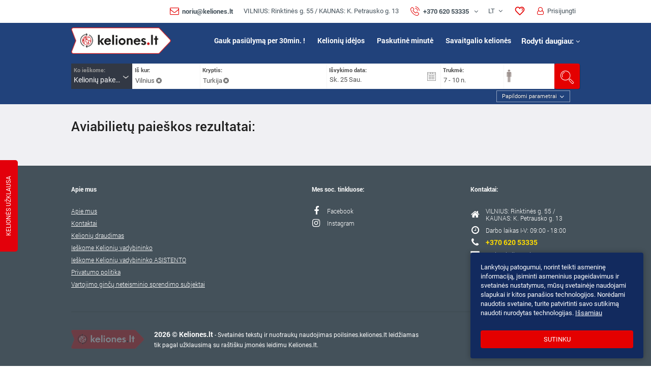

--- FILE ---
content_type: text/html; charset=utf-8
request_url: https://poilsines.keliones.lt/flightsearch/050075d2e0352c0856834b186c4fb463/from_date/11.04.2024/adults/1/route_type/OW/v/2/iataFrom/21129/iataTo/7309/charter/1.lt.html
body_size: 27869
content:
<!DOCTYPE html>
<html lang="lt" prefix="og: http://ogp.me/ns#">
<head>
    <title>Lėktuvo bilietai. VNO-&gt;GZP. 11.04.2024, 1 suaugęs</title><meta name="description" content="Paskutinės minutės pasiūlymai ir poilsinės kelionės internetu. Kelionės į Turkiją, Egiptą, Graikiją, Kretą, Bulgariją, Ispaniją, Tenerifę, Italiją. Šeimos kelionės su vaikais" />
    <script src='https://www.google.com/recaptcha/api.js?hl=en&render=explicit'></script>
    <meta name="robots" content="noindex, nofollow" />
    <meta charset="utf-8" />
    <meta http-equiv="pragma" content="no-cache" />



    <link rel="manifest" href="/static/scripts/manifest.json">
    <link rel="shortcut icon" href="/static/photos/agencies/orig/88/8849/14249655325c136c0b8838f.png" type="image/png">
<meta property="og:image" content="https://poilsines.keliones.lt/static/photos/agencies/orig/08/0813/17878244215d528e66a43b1.png"/>
<meta property="og:locale" content="lt-LT"/>
<meta property="og:type" content="website"/>
<meta property="og:url" content="https://poilsines.keliones.lt"/>



<meta name="viewport" content="width=device-width, initial-scale=1, maximum-scale=1" />


    <style type="text/css" rel="stylesheet">
        #CybotCookiebotDialogFooter .CybotCookiebotDialogBodyButton{line-height: normal; height: auto}
    </style>

<link href="/static/css/progress-bar.css" media="screen" rel="stylesheet" type="text/css" />
<link href="/static/scripts/datetimepicker/jquery.datetimepicker.css" media="screen" rel="stylesheet" type="text/css" />
<link href="/static/scripts/chosen/chosen.min.css" media="screen" rel="stylesheet" type="text/css" />
<link href="/static/css/progress-bar.css?v=7.68" media="all" rel="stylesheet" type="text/css" />
<link href="/static/css/themes/base/jquery.ui.datepicker.css" media="all" rel="stylesheet" type="text/css" />
<link href="/static/css/ui_custom.css" media="all" rel="stylesheet" type="text/css" />
<link href="/static/css/main-form.css?v=7.68" media="all" rel="stylesheet" type="text/css" />
<link href="/static/css/page-content.css?v=7.68" media="all" rel="stylesheet" type="text/css" />
<link href="/static/main/css/style.css?v=7.68" media="all" rel="stylesheet" type="text/css" />
<link href="/static/main/css/media-queries.css" media="all" rel="stylesheet" type="text/css" /><!--[if IE]>
<link type="text/css" rel="stylesheet" media="screen" href="/static/css/ie_all.css"/>
<![endif]-->
<!--[if lte IE 8]>
<link type="text/css" rel="stylesheet" media="screen" href="/static/css/ie.css"/>
<![endif]-->
<!--[if IE 7]>
<link type="text/css" rel="stylesheet" media="screen" href="/static/css/ie_seven.css"/>
<![endif]-->


    <style>
                
        
        
        
                    .header.header-separate, .header-content > .bottom-panel, .sticked-header-view .header.header-separate > .section-header, .sticked-header-view .header.fixed, .bestoffers-form-section,
            .dark-page-boooking .your-cart .top-form-heading{
                background: #21427b;
            }
                            .header-content .top-panel {
                background: #ffffff;
                border-bottom: 0 none;
            }
                            .header-content .right-list .head-point, .header-content .head-point .login-btn,
            .header.header-separate .section-header .option-field-i.block-login .i, /*.section-header .option-field-i .link,*/
            .header-content .head-point .menu-item,
            .dark-page-boooking .your-cart .top-form-heading,
            .section-header .option-field-i.block-login .i,
            .section-header .option-field-i{
                color: #44515a;
            }
                            .header-content .head-point .item-field .icon,
            .header-content .head-point > div > .favourite-ico,
            .header-content .head-point .login-btn i,
            .header-content .region-title > i,
            .header-content .right-list .head-point.currency > i,
            .header.header-separate .section-header .option-field-i .icon,
            .header.header-separate .section-header .phone-option-field .item-title,
            .header.header-separate .section-header .email-option-field .item-title,
            .section-header .option-field-i .icon{
                color: #e40000;
            }
                                        footer, footer .exchange-rates .title > span {
                background: #44515a;
            }
            footer .exchange-rates  .delimiter-line:before{border-left-color: #44515a}
                                            .yellow-btn-50, input.yellow-btn-50, input.yellow-btn-50:hover, .yellow-btn-50:hover, .yellow_btn, .yellow_btn:hover,
            .search_form.main_form .button_block .button, .search_form.main_form .button_block .button:hover,
            .hotel_point .price-button, .transfer_point .price-button, .hotel_point .price-button:hover, .transfer_point .price-button:hover,
            .hotel_detail .booked_form.tour .book-progress-button, .hotel_detail .booked_form.tour .book-progress-button:hover,
            .styled-content .hotel_detail  .room_info .room_point table tr.current .white_btn,
            .blue_btn.orange, .blue_btn.orange:hover,
            .dark-page-boooking .category .shadow-orange-btn-37.orange, .dark-page-boooking .category .shadow-orange-btn-37.orange:hover,
            input.input-orange-btn, input.input-orange-btn:hover,
            #modal-content .main_form .button,
            .reservation-form input.button, input.input-orange-btn,
            .search_form .route-continue-btn, .imitate-radio-btn .active .radio-ico:before,
            .search_form .route-continue-btn:hover,
            .price-button, .transfer_point .price-button,
            .room-rates-field .room-rates-row.current .white_btn,
            .price-button:hover, .transfer_point .price-button:hover,
            .search_form.main_form.dark .dropdown-field .field .blue_btn,
            .search_form.main_form.dark .dropdown-field .field .blue_btn:hover,
            .popover_block .blue_btn.orange,
            .basic-image-grid .brick:hover .white-border-btn,
            .white-border-btn:hover,
            .white-border-btn.yellow-bg,
            .pages.right-side li a,
            .direction-subscription .button:hover{
                background: #e40000;
            }
            .styled-content .hotel_detail  .room_info .room_point table tr.current .white_btn,
            .room-rates-field .room-rates-row.current .white_btn,
            .basic-image-grid .brick:hover .white-border-btn, .white-border-btn:hover, .white-border-btn.yellow-bg,
            .direction-subscription .button:hover{
                border-color: #e40000!important;
            }
            .pages.right-side li a{border-color: #e40000}
            input.yellow-btn-50:hover, .yellow-btn-50:hover, .yellow_btn:hover, .blue_btn.orange:hover{opacity: 0.9}
            .slick-carousel-container .slick-next:before, .slick-carousel-container .slick-prev:before,
            .slick-carousel-container .slick-arrow:hover:before{border-color: #e40000; }
            .slick-carousel-container .slick-arrow:hover:before{opacity: 0.7}
                            .yellow-btn-50, input.yellow-btn-50 , .yellow_btn,
            .search_form.main_form .button_block .button,
            .search_form.main_form.dark .dropdown-field .field .blue_btn,
            .hotel_point .price-button, .transfer_point .price-button,
            .hotel_detail .booked_form.tour .book-progress-button .price,
            .styled-content .hotel_detail  .room_info .room_point table tr.current .white_btn,
            .styled-content .hotel_detail  .room_info .room_point table tr.current .white_btn i,
            .listing-view .button_block .button i,
            input.input-orange-btn,
            #modal-content .main_form .button,
            .reservation-form input.button, input.input-orange-btn,
            .search_form .route-continue-btn,
            .price-button, .transfer_point .price-button,
            .room-rates-field .room-rates-row.current .white_btn,
            .basic-image-grid .brick:hover .white-border-btn,
            .white-border-btn:hover,
            .white-border-btn.yellow-bg,
            .dark-page-boooking .open-blue-panel .white_btn,
            .pages.right-side li a,
            .direction-subscription .button:hover{
                color: #ffffff;
            }
            .blue_btn.orange,  .dark-page-boooking .category .shadow-orange-btn-37.orange,
            .hotel_detail .booked_form.tour .book-progress-button,
            .hotel_detail .booked_form .book-progress-button .hover-text,
            .search_form.main_form.dark .dropdown-field .field .blue_btn{
                color: #ffffff!important;
            }
            .pages.right-side li.next span, .pages.right-side li.next:hover span{border-left-color: #ffffff}
            .pages.right-side li.prev span, .pages.right-side li.prev:hover span{border-right-color: #ffffff}
                            .menu-compressed > ul > li > a,
            /*.header.header-separate .section-header .option-field-i .icon,*/
            .header.header-separate .section-header .option-field-i,
            /*.section-header .option-field-i .link,*/
            .section-header .phone-option-field .item-title,
            .section-header .email-option-field .item-title,
            /*.section-header .option-field-i .icon,
            .section-header .option-field-i.block-login .i,*/
            .section-header .option-field-i .right-side.fake-combo,
            .mobile-menu-link,
            .bars-box{color: #ffffff}
            .header.header-separate .section-header .delimiter-ver-line{background: #ffffff; opacity: 0.3}
                                        .menu-compressed > ul > li:hover > a, .menu-compressed .submenu,
        .top_filters .options_block,
        .options_block.blue_bg,
        .top_filters .options_block:after, .options_block.blue_bg.form-hover:after,
        .options_block .search_form.main_form,
        .search_form.main_form.dark .dropdown-field,
        .top_filters .options_block:after, .options_block.blue_bg.form-hover:after,
        #modal-content .rfp-box .rfp-form, /*.dark-page-boooking .page-col-side .left-panel .form-container,*/
        .menu-active .right-menu-part,
        .hide-menu-items,
        .menu-active .fixed-bottom-mob-panel,
        .dropdown-field .text-hint-block,
        .hotel_detail .room_info .search_form,
        .modal-search-form .search_form.main_form.dark,
        .modal-search-form .search_form .form-parts-row,
        .room_info .basic-form .tabs-line, .modal-search-form .search_form .tabs-line,
        .forms .select-tabs.combo .current,
        .search_form .select-tabs.combo .tabs_btn li:hover,
        .search_form .select-tabs.combo .tabs_btn li.visible,
        .search_form .select-tabs.combo .tabs_btn li,
        .dark-page-boooking .your-cart .top-form-heading,
        .dialog-window{background: #122a5e}
        .search_form.main_form.dark .field .scroll-container,
        .search_form.main_form.dark .field .scroll-box ul li/*,
        .dark-page-boooking .page-col-side .left-panel .form-container*/{border-color: #122a5e}
        .menu-compressed .submenu li a, .hide-menu-items li a{color: #fff; border: 0 none}
        .search_form.main_form.dark .field .scroll-box .mCSB_scrollTools .mCSB_dragger .mCSB_dragger_bar{background: gray}
        .dark-page-boooking .fieldset{-webkit-box-shadow: 0 2px 0 -1px rgba(255,255,255,0.1) inset; -moz-box-shadow: 0 2px 0 -1px rgba(255,255,255,0.1) inset; box-shadow: 0 2px 0 -1px rgba(255,255,255,0.1) inset;}
        .dark-page-boooking .border-line-light{border-bottom: 0 none}
        .header.header-separate .menu-compressed > ul > li:hover > a{color: #fff}
        .dropdown-field .text-hint-block:before{content:''; position: absolute; left: 0; top: 0; background: rgba(0,0,0,.3); width: 100%; height: 100%}
        .room_info .basic-form .tabs-line, .modal-search-form .search_form .tabs-line{background: rgba(0,0,0,.2)}
        /*.dark-page-boooking .choised-border-block{border: 0 none; -webkit-box-shadow: 0 0 0 1px rgba(255,255,255,0.2); -moz-box-shadow: 0 0 0 1px rgba(255,255,255,0.2); box-shadow: 0 0 0 1px rgba(255,255,255,0.2);}
        .dark-page-boooking .choised-block{border-bottom-color: transparent}*/
        .dark-page-boooking .your-cart .top-form-heading{position: relative; z-index: 5}
        .dark-page-boooking .your-cart .top-form-heading:after{content:''; position: absolute; left: 0; top: 0; width: 100%; height: 100%; background: rgba(0,0,0,0.2); z-index: -1}
        
                .menu-compressed > ul > li:hover > a,
        .menu-compressed > ul > li:hover > a, .menu-compressed .submenu,
        .header .menu-compressed > ul > li.is-open-countries > a,
        .header .menu-compressed > ul > li.is-open-countries:after,
        .full-sub-menu,
        .hide-menu-items{background: #44515a; color: #fff}
        .menu-compressed .submenu li a, .hide-menu-items li a{color: #fff; border: 0 none}
        
                .top_filters .options_block,
        .options_block.form-hover:after,
        .options_block .search_form.main_form,
        .options_block.blue_bg{background: #21427b}
        
        
        
                    .menu-active .fixed-bottom-mob-panel,
            .menu-active .right-menu-part, .hide-menu-items,
            .adaptive-menu-inner{background: #44515a}
        
        
        
        
                    .basket-button span{background: none!important;}
            .basket-button span:before{content: '\f08a'; font-family: 'FontAwesome'; color: #fff; font-size: 26px;line-height: 49px; height: 26px;}
            .basket-button.bg-35 span:before{font-size: 22px; height: 22px; line-height: 39px;}
            .basket-button.bg-25 span:before{font-size: 16px; line-height: 27px; height: 16px;}
            .basket-buy-ico i{display: none}
            .basket-buy-ico:before{content: '\f08a'; font-family: 'FontAwesome'; color: #5E4E75; font-size: 26px; height: 26px; line-height: 47px;}
            .list-numbers .basket-buy-ico:before{line-height: 37px;}
            .basket-buy-ico:hover:before, .basket-buy-ico.is-check:before{color: #fff}
            .cart-item-icon i{font-size: 23px;}
            .cart-item-icon i:before{content: '\f08a'; font-family: 'FontAwesome';}
            </style>
<!-- Google Tag Manager (noscript) -->
<noscript><iframe src="https://www.googletagmanager.com/ns.html?id=GTM-5KGKDX9"
height="0" width="0" style="display:none;visibility:hidden"></iframe></noscript>
<!-- End Google Tag Manager (noscript) -->


 <!-- Load Facebook SDK for JavaScript -->
      <div id="fb-root"></div>
      <script>
        window.fbAsyncInit = function() {
          FB.init({
            xfbml            : true,
            version          : 'v5.0'
          });
        };

        (function(d, s, id) {
        var js, fjs = d.getElementsByTagName(s)[0];
        if (d.getElementById(id)) return;
        js = d.createElement(s); js.id = id;
        js.src = 'https://connect.facebook.net/en_US/sdk/xfbml.customerchat.js';
        fjs.parentNode.insertBefore(js, fjs);
      }(document, 'script', 'facebook-jssdk'));</script>    


<!-- Google tag (gtag.js) -->
<script async src="https://www.googletagmanager.com/gtag/js?id=G-925T9F302J"></script>
<script>
  window.dataLayer = window.dataLayer || [];
  function gtag(){dataLayer.push(arguments);}
  gtag('js', new Date());

  gtag('config', 'G-925T9F302J');
</script>

<script data-cfasync="false">(function(w,i,s,e){window[w]=window[w]||function(){(window[w].q=window[w].q||[]).push(arguments)};window[w].l=Date.now();s=document.createElement('script');e=document.getElementsByTagName('script')[0];s.defer=1;s.src=i;e.parentNode.insertBefore(s, e)})('wisepops', 'https://wisepops.net/loader.js?v=2&h=So3Kvb7ZQC');</script><script type="text/javascript" src="/static/scripts/custom/filter.js"></script>
<script type="text/javascript" src="/static/scripts/jquery-1.9.1.min.js"></script>
<script type="text/javascript" src="/static/scripts/main.min.js?v=11.11"></script>
<script type="text/javascript" src="/static/scripts/jquery.mCustomScrollbar/jquery.mCustomScrollbar.concat.min.js"></script>
<script type="text/javascript" src="/static/scripts/moment-with-locales.min.js"></script>
<script type="text/javascript" src="/static/scripts/styled.js?v=11.11"></script>
<script type="text/javascript" src="/static/scripts/datetimepicker/jquery.datetimepicker.min.js"></script>
<script type="text/javascript" src="/static/scripts/chosen/chosen.jquery.min.js"></script>
<script type="text/javascript" src="/static/scripts/custom/search/scripts.js?v=11.11"></script>
<script type="text/javascript" src="/static/scripts/custom/search/transfer.js?v=11.11"></script>
<script type="text/javascript" src="/static/scripts/custom/search/flight.js?v=11.11"></script>
<script type="text/javascript" src="/static/scripts/custom/search/tour2.js?v=11.11"></script>
<script type="text/javascript" src="/static/scripts/jquery-date-range/jquery.daterangepicker.js"></script>
<script type="text/javascript" src="/static/scripts/progress-buttons/script.js"></script>
<script type="text/javascript" src="/static/scripts/custom/search/excursion.js?v=11.11"></script>
<script type="text/javascript" src="/static/scripts/tipsy/jquery.tipsy.js"></script>
<script type="text/javascript" src="/static/scripts/custom/bn.js?v=11.11"></script>
<script type="text/javascript" src="/static/scripts/custom/flightsearch.js?v=11.11"></script><script>var GlobalConfig = {"tos":58,"aid":"8849"}</script>
    <script>
                Helper._isB2C = 1;
                        $(function() {
            Helper.setCookie('lang', 'lt', 1);
            $('body').data('time', (new Date()).getTime());
            setInterval(function() {
                try {
                                        $('.price-box-hint').each(function() {
                        var ui = $(this);
                        if(undefined == ui.data('tipsy')) {
                            ui.tipsy({title: function() { return $(this).data('pricehint') }, html: true });
                        }
                    });
                    $('.tipsy-hint:not(.is-inithint)').each(function() {
                        var ui = $(this);
                        if(undefined == ui.data('tipsy')) {
                            ui.tipsy({gravity: undefined == ui.data('gravity') ? $.fn.tipsy.autoNS : ui.data('gravity'),
                                title: function() {
                                    if(undefined == $(this).data('tipsyhint'))
                                        return $(this).data('title');
                                    return $($(this).data('tipsyhint')).html();
                                },
                                trigger: undefined == ui.data('tipsy-trigger') ? 'hover' : ui.data('tipsy-trigger'),
                                html: true }).addClass('is-inithint');
                        }
                    });
                } catch (e) {
                    console.log(e);
                }
            }, 1000);
            $('.mobile_filter_btn:not(.is-self-handler)').on('click', function () {
                $('.filterMobileModal').show();
            });
                    })
    </script>

    <style>
        .fav-view .add-to-select{
            display: block;
        }
        /*.fav-view .status_list {
            padding-left: 21px;
        }*/
        td .fav-view.right-offset .text-left {
            padding-left: 25px
        }
        .filters .counter {
            display: none!important;
        }
        #modal-overlay.not-close {
            opacity: 0.7;
            z-index: 400;
        }
    </style>

    </head>
<body data-lang="lt" class="        styled-content  is-desktop  is-circle-rating testLimit">
    <div class="currency-settings" style="display: none" data-currencies='{"5561":"$","8390":"\u20bd","18864":"\u20ac","46688":"\u0433\u0440\u043d.","46693":"\u00a3 ","51164":"LE","51169":"\u20b9","52239":"\u0e3f","122196":"\u20b8","141410":"\u043b\u0432","160283":"RON","304361":"Dh","533067":"BYN","533070":"\u20a9","3014990":"L"}' data-roundtype="0"></div>
                    <header id="page-header">
    <div class="header-content">
        <div class="top-panel ">
    <div class="limit">
                                    
        <div class="block-right">
            <ul class="right-list">
                                <li>
                    <div class="head-point">
                        <div class="item-field">
                            <div class="icon" style="margin-right: 3px;"><i class="fa fa-envelope-o" aria-hidden="true"></i></div>
                            <div class="item-title"><strong><a style="color: inherit" href="mailto:noriu@keliones.lt">noriu@keliones.lt</a></strong></div>
                        </div>
                    </div>
                </li>
                                                    <li>
                        <div class="head-point">
                            <div class="item-field">
                                <div class="item-title" onclick="if(undefined != window.Offices) {Offices.Map.setAgency(8849);} else {Helper.Map.modalIframe('q=54.7039%2C25.2767&key=AIzaSyCC0_V5ZEZLEkvwFQ9fZxzN3PI3tyNsya4&zoom=15');}">VILNIUS: Rinktinės g. 55  /  KAUNAS: K. Petrausko g. 13</div>
                            </div>
                        </div>
                    </li>
                                                    <li>
                        <div class="head-point">
                                                        <div class="item-field dropButton drop-8f3a2da64f650b0ed4c8e881324edcdc"  data-target="drop-8f3a2da64f650b0ed4c8e881324edcdc">
                                <div class="icon"><i class="icon-set-icon-phone"></i></div>
                                <div class="item-title phone iconPhone">
                                                                            <span class="font_bold">+370 620 53335</span>                                                                        <i class="fa fa-angle-down"></i>
                                </div>
                            </div>
                            <div class="dropdown-box dropbox-dd dropTarget drop-8f3a2da64f650b0ed4c8e881324edcdc" data-dropparent="drop-8f3a2da64f650b0ed4c8e881324edcdc">
                                <div class="top-box">
                                                                                                                                                                                </div>
                                                                <a href="javascript:void(0)" onclick="Helper.B2C.getRequestCallWindow()" class="yellow_btn">PERSKAMBINKITE MAN</a>
                                                            </div>
                        </div>
                    </li>
                                
                
                                                    <li>
                        <div class="head-point language">
                            <div class="combo">
                                <div class="current">
                                                                        LT                                </div>
                                                                    <div class="arrow"><i class="fa fa-angle-down"></i></div>
                                    <div class="dropdown dropdown-box dropbox-dd">
                                        <ul>
                                                                                            <li onclick="window.location='/flightsearch/050075d2e0352c0856834b186c4fb463/from_date/11.04.2024/adults/1/route_type/OW/v/2/iataFrom/21129/iataTo/7309/charter/1.ru.html'">
                                                            <span class="country">
                                                                <img data-islz="1" loading="lazy" data-src="/static/images/flags/ru.png" alt="img" />
                                                            </span>
                                                    <span class="label">Русский</span>
                                                    <div style="display: none">RU</div>
                                                </li>
                                                                                            <li onclick="window.location='/flightsearch/050075d2e0352c0856834b186c4fb463/from_date/11.04.2024/adults/1/route_type/OW/v/2/iataFrom/21129/iataTo/7309/charter/1.html'">
                                                            <span class="country">
                                                                <img data-islz="1" loading="lazy" data-src="/static/images/flags/lt.png" alt="img" />
                                                            </span>
                                                    <span class="label">Lietuviškai</span>
                                                    <div style="display: none">LT</div>
                                                </li>
                                                                                    </ul>
                                    </div>
                                                            </div>
                        </div>
                    </li>
                
                                                        <li class="favorite-box">
                        <div class="head-point favourite">
                            <div class="field-box likes dropButton favoriteButton favbtn-09c4a7d5c438bcc3eac67b9382c43863" data-target="favlist-09c4a7d5c438bcc3eac67b9382c43863" onclick="Favorites.getData('/favorites/blockdata/dropkey/09c4a7d5c438bcc3eac67b9382c43863.lt.html', this)">
                                <i class="icon-set2-heart favourite-ico"></i>                                <span class="favorite-counter-box" style="display: none">0</span>
                            </div>
                            <div class="favorite-list-box"></div>

                        </div>
                    </li>
                                                        <li class="t-head-auth-box">
                            <div class="head-point block-login auth-box">
                                <a href="/login" class="login-btn t-head-login-btn" target="_blank"><i class="fa fa-user-o" aria-hidden="true"></i>Prisijungti</a>
                                                            </div>
                        </li>
                                                </ul>
                    </div>
        <div style="clear: both"></div>
    </div>
</div>        <div class="bottom-panel">
            <div class="limit">
                <div class="flex-container">
                    <div class="mobile-header-panel">
                                                                                <div class="left-logo-part i">
                                <a href="/" class="logo hide-line">
                                                                        <img class="t-logo"  src="/static/photos/gallery/orig/12/1206/15917766625c08e00ae1752.png" alt="KELIONIŲ KOMPANIJA, UAB"/>
                                                                                                        </a>
                                                            </div>

                                                            <div class="adapt-phone head-options"><div class="item"><a href="tel:+370 620 53335" style="text-decoration: none" class="icon"><i class="icon-set-icon-phone"></i></a></div></div>
                                                    
                                                                    </div>

                    
<div class="right-menu-part">
    <div id="menuCompressedClientSide" class="menu-compressed client-side i">
        <ul>
                                <li >
                            <a id="menu-item11742" href="https://keliones.lt/lt/Mano-uzklausa" class=" link" title="Gauk pasiūlymą per 30min. !">
        Gauk pasiūlymą per 30min. !    </a>
                                            </li>
                                    <li >
                            <a id="menu-item16170" href="/page/kelioniu-pasiulymai" class=" link" title="Kelionių idėjos">
        Kelionių idėjos    </a>
                                            </li>
                                    <li >
                            <a id="menu-item16218" href="/toursearch/countries/tourType/1/cityId/4800/before/now20/after/now1/country/all/minNights/3/maxNights/7/adults/2/flexdate/0/flexnight/0/hotelTypeId/269506/mealTypeId/15350/rAndBBetter/yes/isTableView/0/lview/cls/noTicketsTo/no/noTicketsFrom/no/hotelInStop/no/recommendedFlag/no/onlineConfirmFlag/no/tourMaxPrice/1000000/categoryGreatThan/yes/currencyId/18864/dtype/period.lt.html" class=" link" title="Paskutinė minutė">
        Paskutinė minutė    </a>
                                            </li>
                                    <li >
                            <a id="menu-item16705" href="https://keliones.lt/lt/Savaitgalio-keliones" class=" link" title="Savaitgalio kelionės">
        Savaitgalio kelionės    </a>
                                            </li>
                                    <li class="has-arr">
                            <a id="menu-item10436" href="https://poilsines.keliones.lt" class=" link" title="Tez Tour">
        Tez Tour    </a>
                                                    <div class="submenu l-1">
                                <ul>
                                                                            <li >
                                                <a id="menu-item10428" href="https://poilsines.keliones.lt" class=" link" title="Tez Tour poilsinės kelionės">
        Tez Tour poilsinės kelionės    </a>
                                                                                    </li>
                                                                            <li >
                                                <a id="menu-item10427" href="/promotions/charters" class=" link" title="Tez Tour užsakomieji skrydžiai">
        Tez Tour užsakomieji skrydžiai    </a>
                                                                                    </li>
                                                                    </ul>
                            </div>
                                            </li>
                                    <li >
                            <a id="menu-item10434" href="https://keliones.lt/lt/-Pigus-kelioniu-paketai-" class=" link" title="Pigūs kelionių paketai">
        Pigūs kelionių paketai    </a>
                                            </li>
                                    <li >
                            <a id="menu-item16764" href="/page/novaturo_keliones" class=" link" title="Novaturas">
        Novaturas    </a>
                                            </li>
                                    <li >
                            <a id="menu-item10437" href="https://keliones.lt/lt/Novaturo-poilsines-keliones" class=" link" title="Visi pasiūlymai">
        Visi pasiūlymai    </a>
                                            </li>
                                    <li >
                            <a id="menu-item10446" href="https://itakalenkija.keliones.lt" class=" link" title="Itaka">
        Itaka    </a>
                                            </li>
                                    <li >
                            <a id="menu-item12488" href="https://keliones.lt/lt/Coral-Travel-keliones" class=" link" title="Coral Travel">
        Coral Travel    </a>
                                            </li>
                                    <li >
                            <a id="menu-item12635" href="https://keliones.lt/lt/Join-up-keliones" class=" link" title="Join Up">
        Join Up    </a>
                                            </li>
                                    <li >
                            <a id="menu-item16097" href="https://keliones.lt/lt/Anex-tour-keliones" class=" link" title="Anex Tour">
        Anex Tour    </a>
                                            </li>
                                    <li >
                            <a id="menu-item16758" href="/page/kelioniu-draudimas" class=" link" title="Kelionių draudimas">
        Kelionių draudimas    </a>
                                            </li>
                                    <li >
                            <a id="menu-item11141" href="https://keliones.lt/lt/Atostogu-kryptys/italija-top-venecijos-lankytinos-vietos/" class=" link" title="Atostogų kryptys">
        Atostogų kryptys    </a>
                                            </li>
                                    <li >
                            <a id="menu-item11335" href="https://poilsines.keliones.lt/page/dovanu-kuponas.lt.html" class=" link" title="Dovanų kuponas">
        Dovanų kuponas    </a>
                                            </li>
                                    <li >
                            <a id="menu-item11736" href="/page/career.lt.html" class=" link" title="Karjera">
        Karjera    </a>
                                            </li>
                                    </ul>
                <div class="adapt-menu">
            <div class="bars-box more-items-text dropButton drop-4de381f36379aea72bad50778dab4a77" data-target="drop-4de381f36379aea72bad50778dab4a77">Rodyti daugiau: <i class="fa fa-angle-down" aria-hidden="true"></i></div>
            <ul id="hideMenu" class="hide-menu-items dropTarget drop-4de381f36379aea72bad50778dab4a77" data-dropparent="drop-4de381f36379aea72bad50778dab4a77">
            </ul>
        </div>
    </div>

    </div>
                </div>
                <div style="clear: both;"></div>
            </div>
        </div>
    </div>
    </header>
<script>
    HamburgersMenu.init();
</script>
                    <div id="content" class="content">
            <style>
    .fixed .inline-filter-box,
    .fixed .inline-filter-box.top-position-95{top: 95px !important;}
    .fixed .inline-filter-box.top-position-85{top: 85px!important;}
    .fixed .inline-filter-box.top-position-109{top: 109px!important;}
</style>
<script>
    $(window).scroll(function() {
        $('#content .inline-filter-box').addClass('top-position-' + $('.top-position-panel .options_block').height());
    })
</script>
<style>
    .visible-state {display: block;}
    .notvisible-state {display: none;}
</style>
<div class="hotel_search flight is-visible-bottom-panel">
    <div class="notvisible-state">
                                    <div class="top-position-panel">
    <div class="top_filters">
        <div class="options_block">
            <div class="limit">
                <div class="mobile-parent-row only-left-filter">
                    <div class="mobile_filter_btn"><div class="blue_btn"><i class="icon-set-filter"></i>Filtras</div></div>
                    <a href="javascript:void(0)" id="open_form_mobile" data-text-close-form="Keisti paieškos parametrus" data-text-open-form="Paslėpti formą" class="blue_btn toggle-form-mobile">Keisti paieškos parametrus</a>
        <script>
            $(function() {
                SearchForm.init({"dateFormat":"ddd. DD MMM.","isMobile":false,"lang":"lt","isB2C":1,"screenWidth":null});
            });
        </script>

                <div id="search-block " class="search_form main_form dark forms  listing-view" style="">


            <div class="limit">
                                            
                                    <div class="form-part product-select-col" id="product-select-col" >
                                                <label>Ko ieškome:</label>
                                                <div class="combo">
                            <div class="current">Kelionių paketai</div>
                            <div class="arrow"></div>
                            <div class="dropdown">
                                <ul>
                                                                        <li onclick=" SearchForm.setForm('tours', this);">Kelionių paketai</li>
                                                                        <li onclick=" SearchForm.setForm('main', this);">Viešbučiai</li>
                                                                    </ul>
                            </div>
                        </div>
                    </div>

                    <script>
                        function setFormCss(param) {
                            // if (param == 'flights' || param == 'etransfers') {
                            //     $('#product-select-col').css("top", "25px");
                            // } else {
                                $('#product-select-col').css("top", "0");
                            // }
                            
                            $('#zm-left-plus').css("display", "none");
                            $('#zm-right-plus').css("display", "none");
                            $('#search-block').css("overflow", "initial");
                        }
                    </script>
                                                                                                <div class="box visible ns-tours tour-section">
                            <script>
    $(function () {
        SearchForm.Tour.init('form-tour-ead78ab5f62fa36bd7d1c9c207f4326f');
    });
</script>
<form  id="form-tour-ead78ab5f62fa36bd7d1c9c207f4326f" data-lang="lt" action="/search/tours" method="POST" data-errrortext='{"emptyguest":"Pasirinkite keliautoj\u0173 skai\u010di\u0173"}' data-required="adults,minNights,maxNights,before,after,cityId,countryId"
      class="with-flight   is-change  searchFormHotels tour new-ver    searchform-tours " onsubmit="return SearchForm.callbackSubmitForm(this);">
    <input type="hidden" value="tours" name="namespace"/>
    <input name="before" type="hidden" value="">
    <input name="after" type="hidden" value="">
    <input type="hidden" class="input-adults" name="adults" value="1"/>
    <input type="hidden" name="minNights" value="7" class="minNights">
    <input type="hidden" name="maxNights" value="10" class="maxNights">
            <input type="hidden" name="dtype" value="period">
        <input type="hidden" name="v" value="2">
            <div class="form-inner">
         <div class="form-parts-row" style="position: relative">
                            <div class="form-part cols-6 search-place-field">
    <label>Iš kur:</label>
    <div class="search-field-head dropButton d-17689055648569" data-target="d-17689055648569" onclick="SearchForm.Point.clickDropBtn(this)">
        <div class="row-container">
            <div class="form-cell input-place-container">
                <input type="hidden" value="196" name="cityId">
                <div class="input-place-container-inner">
                    <div class="input-place">
                        <div class="checked-place-box">
                                                            <div class="checked-place" onclick="SearchForm.Tour.Point.Dep.choose(this)">
                                    Vilnius                                    <div class="checked-place-close">
                                        <i class="fa fa-times-circle" aria-hidden="true"></i>
                                    </div>
                                </div>
                                                        </div>
                        <div class="input-enter-text">
                            <input type="text" name="" value="" class="search-field-input" oninput="SearchForm.changeInputWidth(this);SearchForm.Tour.Point.Dep.autocomplete(this)" onkeydown="if(8 == event.keyCode) {SearchForm.Tour.Point.Dep.autocomplete(this, true)}">
                        </div>
                        <div class="input-buffer"></div>
                    </div>
                </div>
            </div>
        </div>
    </div>

    <div class="input-place-drop  dropTarget d-17689055648569" data-dropparent="d-17689055648569">
        <input type="hidden" class="drop-input" onchange="SearchForm.Tour.Point.Dep.afterToggle(this)">
                <div class="input-place-drop-inner">
                                    <div class="scroll-content drop-custom-scroll">
                                        <div class="place-list one-place-check">
                                                                                <div class="category-box">
                                <div class="category-name">Lietuva</div>
                                                                    <div class="place-list-item " onclick="SearchForm.Tour.Point.Dep.choose(this)">
                                        <i class="fa fa-building-o left-ico" aria-hidden="true"></i>
                                        <div class="text-row">
                                            <div class="name" data-id="456">Kaunas</div>
                                        </div>
                                    </div>
                                                                    <div class="place-list-item hover is-check" onclick="SearchForm.Tour.Point.Dep.choose(this)">
                                        <i class="fa fa-building-o left-ico" aria-hidden="true"></i>
                                        <div class="text-row">
                                            <div class="name" data-id="196">Vilnius</div>
                                        </div>
                                    </div>
                                                            </div>
                                                                                <div class="category-box">
                                <div class="category-name">Latvija</div>
                                                                    <div class="place-list-item " onclick="SearchForm.Tour.Point.Dep.choose(this)">
                                        <i class="fa fa-building-o left-ico" aria-hidden="true"></i>
                                        <div class="text-row">
                                            <div class="name" data-id="59">Ryga</div>
                                        </div>
                                    </div>
                                                            </div>
                                            </div>
                                </div>
                        </div>
            </div>
</div>
                                        <div class="form-part cols-2 search-place-field arr-point  is-b2c-new" data-rtext='["kurortas","kurortai (-\u0173)","kurortai (-\u0173)","kurortai","kurortai (-\u0173)"]' data-cttext='["miestas","miest\u0173","miest\u0173","miestas","miest\u0173"]' data-htext='["vie\u0161butis","vie\u0161bu\u010di\u0173","vie\u0161bu\u010di\u0173","vie\u0161bu\u010diai","vie\u0161bu\u010di\u0173"]'>
        <label>Kryptis:</label>
    <div class="search-field-head dropButton d-17689055648570" data-target="d-17689055648570" onclick="SearchForm.Point.clickDropBtn(this)">
        <div class="row-container">
            <div class="form-cell input-place-container">
                <div class="input-place-container-inner">
                    <div class="input-place">
                        <div class="checked-place-box">
                                                    </div>
                        <div class="input-enter-text">
                                                        <input type="text" name="" value="" data-htext="Šalis, kurortas arba viešbučio pavadinimas" placeholder="Šalis, kurortas arba viešbučio pavadinimas"class="search-field-input" oninput="SearchForm.changeInputWidth(this);SearchForm.Tour.Point.Arr.autocomplete(this)" onkeydown="if(8 == event.keyCode) {SearchForm.Tour.Point.Arr.autocomplete(this, true)}"
                                   >
                        </div>
                        <div class="input-buffer"></div>
                    </div>
                    <input type="hidden" value="" name="countryId">
                </div>
            </div>
                            <div class="error" style="display: none">Nurodykite šalį, kurortą arba viešbutį</div>
                    </div>
    </div>
    <div class="input-place-drop  dropTarget d-17689055648570" data-dropparent="d-17689055648570">
        <input type="hidden" class="drop-input" onchange="SearchForm.Tour.Point.Arr.afterToggle(this)">
                <div class="input-place-drop-inner">
                                        <div class="scroll-content drop-custom-scroll">
                                        <div class="place-list">
                        <div class="choosed-items ref-items-def category-box">
                            <div class="category-name">Jau pasirinkta <span onclick="SearchForm.Tour.Point.Arr.reset(this)" class="clear-link">atstatyti</span></div>
                                                    </div>
                                                <div class="recentsearch-items category-box ref-items-def p-8"
                             style="display: none" >
                            <div class="category-name" onclick="SearchForm.removeHistory(8)">Paskutinės paieškos <span class="clear-link">išvalyti</span></div>
                                                    </div>

                        <div class="popular-items ref-items-def category-box">
                            <div class="category-name">Populiarios kryptys</div>
                                <div class="place-list-item  ref-item-anywhere-c "
         onclick='SearchForm.Tour.Point.Arr.doChoose(this)' data-item='{"id":"anywhere-c","tp":"c","shm":"Bet kur"}'>
        <i class="fa fa-globe left-ico" aria-hidden="true"></i>
        <div class="text-row">
            <div class="name">
                Bet kur            </div>
                    </div>
                    </div>
                        </div>
                                                                        <div class="search-items category-box"></div>
                        <div class="regions-current ref-items-def category-box" style="display: none"></div>
                    </div>
                                </div>
                            </div>
        </div>
    </div>

                        <div class="form-part drop-items cols-3">
    <label>Išvykimo data:</label>
    <div class="select_container calendar-container in">
                <input data-type="exact" data-params='{"min":1768942740}' class="search-form-check-in date-chose-box-range date-range-params date-item hasDatepicker is-notchange   dropButton d-17689055648571 " data-target="d-17689055648571"
                 type="text" value="">
                <div class="date-picker-drop  dropTarget d-17689055648571" data-dropparent="d-17689055648571">
            <input type="hidden" class="drop-input" onchange="SearchForm.Tour.Date.afterToggle(this)">
                            <div class="date-picker-drop-inner two-months">
                    <div class="date-picker-box">
                        <div class="calendar-box"></div>

                        <div class="drp_top-bar">
                            <div class="normal-top"></div>
                            <div class="button-switch">
                                <span class="value right-button-value t-exact active" onclick="SearchForm.Tour.Date.setType(this, 'exact')">Tiksli data</span>
                                <span class="value left-button-value t-period " onclick="SearchForm.Tour.Date.setType(this, 'period')">Išvykimo laikotarpis</span>
                                <span class="value right-button-value t-month " onclick="SearchForm.Tour.Date.setType(this, 'month')">Visas mėnuo</span>
                            </div>
                            <div class="date-picker-hint-text" style="display: none">Pasirinkite anksčausią ir vėliausią išvykimo datą</div>
                        </div>
                        <div style="display: none" class="select-month-grid">
                            <table>
                                                                    <tr>
                                                                                    <td data-title="sausis - 2026" data-val="31.01.2026" onclick="SearchForm.Tour.Date.chooseMonth(this)" >
                                                <div class="year">2026</div>
                                                <div class="name">Sausis</div>
                                            </td>
                                                                                    <td data-title="vasaris - 2026" data-val="28.02.2026" onclick="SearchForm.Tour.Date.chooseMonth(this)" >
                                                <div class="year">2026</div>
                                                <div class="name">Vasaris</div>
                                            </td>
                                                                                    <td data-title="kovas - 2026" data-val="31.03.2026" onclick="SearchForm.Tour.Date.chooseMonth(this)" >
                                                <div class="year">2026</div>
                                                <div class="name">Kovas</div>
                                            </td>
                                                                            </tr>
                                                                    <tr>
                                                                                    <td data-title="balandis - 2026" data-val="30.04.2026" onclick="SearchForm.Tour.Date.chooseMonth(this)" >
                                                <div class="year">2026</div>
                                                <div class="name">Balandis</div>
                                            </td>
                                                                                    <td data-title="gegužė - 2026" data-val="31.05.2026" onclick="SearchForm.Tour.Date.chooseMonth(this)" >
                                                <div class="year">2026</div>
                                                <div class="name">Gegužė</div>
                                            </td>
                                                                                    <td data-title="birželis - 2026" data-val="30.06.2026" onclick="SearchForm.Tour.Date.chooseMonth(this)" >
                                                <div class="year">2026</div>
                                                <div class="name">Birželis</div>
                                            </td>
                                                                            </tr>
                                                                    <tr>
                                                                                    <td data-title="liepa - 2026" data-val="31.07.2026" onclick="SearchForm.Tour.Date.chooseMonth(this)" >
                                                <div class="year">2026</div>
                                                <div class="name">Liepa</div>
                                            </td>
                                                                                    <td data-title="rugpjūtis - 2026" data-val="31.08.2026" onclick="SearchForm.Tour.Date.chooseMonth(this)" >
                                                <div class="year">2026</div>
                                                <div class="name">Rugpjūtis</div>
                                            </td>
                                                                                    <td data-title="rugsėjis - 2026" data-val="30.09.2026" onclick="SearchForm.Tour.Date.chooseMonth(this)" >
                                                <div class="year">2026</div>
                                                <div class="name">Rugsėjis</div>
                                            </td>
                                                                            </tr>
                                                                    <tr>
                                                                                    <td data-title="spalis - 2026" data-val="31.10.2026" onclick="SearchForm.Tour.Date.chooseMonth(this)" >
                                                <div class="year">2026</div>
                                                <div class="name">Spalis</div>
                                            </td>
                                                                                    <td data-title="lapkritis - 2026" data-val="30.11.2026" onclick="SearchForm.Tour.Date.chooseMonth(this)" >
                                                <div class="year">2026</div>
                                                <div class="name">Lapkritis</div>
                                            </td>
                                                                                    <td data-title="gruodis - 2026" data-val="31.12.2026" onclick="SearchForm.Tour.Date.chooseMonth(this)" >
                                                <div class="year">2026</div>
                                                <div class="name">Gruodis</div>
                                            </td>
                                                                            </tr>
                                                                    <tr>
                                                                                    <td data-title="sausis - 2027" data-val="31.01.2027" onclick="SearchForm.Tour.Date.chooseMonth(this)" >
                                                <div class="year">2027</div>
                                                <div class="name">Sausis</div>
                                            </td>
                                                                                    <td data-title="vasaris - 2027" data-val="28.02.2027" onclick="SearchForm.Tour.Date.chooseMonth(this)" >
                                                <div class="year">2027</div>
                                                <div class="name">Vasaris</div>
                                            </td>
                                                                                    <td data-title="kovas - 2027" data-val="31.03.2027" onclick="SearchForm.Tour.Date.chooseMonth(this)" >
                                                <div class="year">2027</div>
                                                <div class="name">Kovas</div>
                                            </td>
                                                                            </tr>
                                                            </table>
                        </div>
                    </div>
                    <div  class="calendar-range-box"></div>
                </div>
                        </div>
    </div>
</div><div class="form-part cols-6 nights-col" id="nights-control" data-translation='{&quot;nights1&quot;:[&quot;naktis&quot;,&quot;n.&quot;,&quot;n.&quot;,&quot;n.&quot;,&quot;n.&quot;],&quot;nights2&quot;:[&quot;n.&quot;,&quot;n.&quot;,&quot;n.&quot;,&quot;n.&quot;,&quot;n.&quot;],&quot;phrases&quot;:[&quot;&quot;,&quot;nuo&quot;,&quot;iki  &quot;,&quot;\u012eveskite nakvyni\u0173 skai\u010di\u0173&quot;]}'>
    <label>Trukmė:</label>
    <div class="row-container">
                <div class="dropButton nightsCounterButton full-height drop-d-17689055648572" data-target="drop-d-17689055648572">
            <div class="form-cell text-overflow">
                <span class="nights-text">
                    7 - 10 n.                </span>
            </div>
        </div>

        <div style="display: none" class="drop_down nights-range-drop dropTarget drop-d-17689055648572  " data-dropparent="drop-d-17689055648572">
            <input type="hidden" class="drop-input" onchange="SearchForm.Tour.Nights.V3.closeEvent(this)">
                            <div class="drop-inner-space">
                    <div class="nights-range-picker ">
                                                    <div onmouseover="SearchForm.Tour.Nights.V3.mouseEvent(this)" onclick="SearchForm.Tour.Nights.V3.set(this, 1)" class="nights-range-picker-item " ><span class="nights-range-picker-num">1</span></div>
                                                                                <div onmouseover="SearchForm.Tour.Nights.V3.mouseEvent(this)" onclick="SearchForm.Tour.Nights.V3.set(this, 2)" class="nights-range-picker-item " ><span class="nights-range-picker-num">2</span></div>
                                                                                <div onmouseover="SearchForm.Tour.Nights.V3.mouseEvent(this)" onclick="SearchForm.Tour.Nights.V3.set(this, 3)" class="nights-range-picker-item " ><span class="nights-range-picker-num">3</span></div>
                                                                                <div onmouseover="SearchForm.Tour.Nights.V3.mouseEvent(this)" onclick="SearchForm.Tour.Nights.V3.set(this, 4)" class="nights-range-picker-item " ><span class="nights-range-picker-num">4</span></div>
                                                                                <div onmouseover="SearchForm.Tour.Nights.V3.mouseEvent(this)" onclick="SearchForm.Tour.Nights.V3.set(this, 5)" class="nights-range-picker-item " ><span class="nights-range-picker-num">5</span></div>
                                                                                <div onmouseover="SearchForm.Tour.Nights.V3.mouseEvent(this)" onclick="SearchForm.Tour.Nights.V3.set(this, 6)" class="nights-range-picker-item " ><span class="nights-range-picker-num">6</span></div>
                                                                                <div onmouseover="SearchForm.Tour.Nights.V3.mouseEvent(this)" onclick="SearchForm.Tour.Nights.V3.set(this, 7)" class="nights-range-picker-item rangeChoose rangeStart" ><span class="nights-range-picker-num">7</span></div>
                                                                                <div onmouseover="SearchForm.Tour.Nights.V3.mouseEvent(this)" onclick="SearchForm.Tour.Nights.V3.set(this, 8)" class="nights-range-picker-item rangeChoose" ><span class="nights-range-picker-num">8</span></div>
                                                                                <div onmouseover="SearchForm.Tour.Nights.V3.mouseEvent(this)" onclick="SearchForm.Tour.Nights.V3.set(this, 9)" class="nights-range-picker-item rangeChoose" ><span class="nights-range-picker-num">9</span></div>
                                                                                <div onmouseover="SearchForm.Tour.Nights.V3.mouseEvent(this)" onclick="SearchForm.Tour.Nights.V3.set(this, 10)" class="nights-range-picker-item rangeChoose rangeEnd" ><span class="nights-range-picker-num">10</span></div>
                                                                                <div onmouseover="SearchForm.Tour.Nights.V3.mouseEvent(this)" onclick="SearchForm.Tour.Nights.V3.set(this, 11)" class="nights-range-picker-item " ><span class="nights-range-picker-num">11</span></div>
                                                                                <div onmouseover="SearchForm.Tour.Nights.V3.mouseEvent(this)" onclick="SearchForm.Tour.Nights.V3.set(this, 12)" class="nights-range-picker-item " ><span class="nights-range-picker-num">12</span></div>
                                                                                <div onmouseover="SearchForm.Tour.Nights.V3.mouseEvent(this)" onclick="SearchForm.Tour.Nights.V3.set(this, 13)" class="nights-range-picker-item " ><span class="nights-range-picker-num">13</span></div>
                                                                                <div onmouseover="SearchForm.Tour.Nights.V3.mouseEvent(this)" onclick="SearchForm.Tour.Nights.V3.set(this, 14)" class="nights-range-picker-item " ><span class="nights-range-picker-num">14</span></div>
                                                                                <div onmouseover="SearchForm.Tour.Nights.V3.mouseEvent(this)" onclick="SearchForm.Tour.Nights.V3.set(this, 15)" class="nights-range-picker-item " ><span class="nights-range-picker-num">15</span></div>
                                                                                <div onmouseover="SearchForm.Tour.Nights.V3.mouseEvent(this)" onclick="SearchForm.Tour.Nights.V3.set(this, 16)" class="nights-range-picker-item " ><span class="nights-range-picker-num">16</span></div>
                                                                                <div onmouseover="SearchForm.Tour.Nights.V3.mouseEvent(this)" onclick="SearchForm.Tour.Nights.V3.set(this, 17)" class="nights-range-picker-item " ><span class="nights-range-picker-num">17</span></div>
                                                                                <div onmouseover="SearchForm.Tour.Nights.V3.mouseEvent(this)" onclick="SearchForm.Tour.Nights.V3.set(this, 18)" class="nights-range-picker-item " ><span class="nights-range-picker-num">18</span></div>
                                                                                <div onmouseover="SearchForm.Tour.Nights.V3.mouseEvent(this)" onclick="SearchForm.Tour.Nights.V3.set(this, 19)" class="nights-range-picker-item " ><span class="nights-range-picker-num">19</span></div>
                                                                                <div onmouseover="SearchForm.Tour.Nights.V3.mouseEvent(this)" onclick="SearchForm.Tour.Nights.V3.set(this, 20)" class="nights-range-picker-item " ><span class="nights-range-picker-num">20</span></div>
                                                                                <div onmouseover="SearchForm.Tour.Nights.V3.mouseEvent(this)" onclick="SearchForm.Tour.Nights.V3.set(this, 21)" class="nights-range-picker-item " ><span class="nights-range-picker-num">21</span></div>
                                                            <div onclick="SearchForm.Tour.Nights.V3.showMore(this)" class="nights-range-picker-item more-item" ><span class="nights-range-picker-num">daugiau nei 21</span></div>
                                                                                <div onmouseover="SearchForm.Tour.Nights.V3.mouseEvent(this)" onclick="SearchForm.Tour.Nights.V3.set(this, 22)" class="nights-range-picker-item " style="display: none"><span class="nights-range-picker-num">22</span></div>
                                                                                <div onmouseover="SearchForm.Tour.Nights.V3.mouseEvent(this)" onclick="SearchForm.Tour.Nights.V3.set(this, 23)" class="nights-range-picker-item " style="display: none"><span class="nights-range-picker-num">23</span></div>
                                                                                <div onmouseover="SearchForm.Tour.Nights.V3.mouseEvent(this)" onclick="SearchForm.Tour.Nights.V3.set(this, 24)" class="nights-range-picker-item " style="display: none"><span class="nights-range-picker-num">24</span></div>
                                                                                <div onmouseover="SearchForm.Tour.Nights.V3.mouseEvent(this)" onclick="SearchForm.Tour.Nights.V3.set(this, 25)" class="nights-range-picker-item " style="display: none"><span class="nights-range-picker-num">25</span></div>
                                                                                <div onmouseover="SearchForm.Tour.Nights.V3.mouseEvent(this)" onclick="SearchForm.Tour.Nights.V3.set(this, 26)" class="nights-range-picker-item " style="display: none"><span class="nights-range-picker-num">26</span></div>
                                                                                <div onmouseover="SearchForm.Tour.Nights.V3.mouseEvent(this)" onclick="SearchForm.Tour.Nights.V3.set(this, 27)" class="nights-range-picker-item " style="display: none"><span class="nights-range-picker-num">27</span></div>
                                                                                <div onmouseover="SearchForm.Tour.Nights.V3.mouseEvent(this)" onclick="SearchForm.Tour.Nights.V3.set(this, 28)" class="nights-range-picker-item " style="display: none"><span class="nights-range-picker-num">28</span></div>
                                                                                <div onmouseover="SearchForm.Tour.Nights.V3.mouseEvent(this)" onclick="SearchForm.Tour.Nights.V3.set(this, 29)" class="nights-range-picker-item " style="display: none"><span class="nights-range-picker-num">29</span></div>
                                                                                <div onmouseover="SearchForm.Tour.Nights.V3.mouseEvent(this)" onclick="SearchForm.Tour.Nights.V3.set(this, 30)" class="nights-range-picker-item " style="display: none"><span class="nights-range-picker-num">30</span></div>
                                                                        </div>
                </div>
                        </div>
    </div>
</div>
                <div class="form-part cols-6 cols-guest">
                    <label>Svečiai:</label>
                    <div class="quest ">
    <div class="active-guests-block dropButton drop-deb9b09c11a7da4835958df3d613dbec"  data-target="drop-deb9b09c11a7da4835958df3d613dbec">
                        <span class="span-active-block-adults quest_image image_adult"></span>
                </div>
        <div class="quest_form   dropTarget drop-deb9b09c11a7da4835958df3d613dbec " data-dropparent="drop-deb9b09c11a7da4835958df3d613dbec" style="display:none;">
                            <div class="quest-row">
        <div class="title">
        Suaugę
            </div>
    <div class="count">
        <div class="adult_counter adults-score">
            <div class="form-box-counter count zero-adults" data-namespace="adults" data-maxsize="14">
                <span class="minus increase-adults increase-box counter-minus" onclick="SearchForm.Guests.change(this)">&ndash;</span>
                <span class="value counter-value">
                    <div class="cnt" style="display: inline">1</div>
                </span>
                <span class="plus increase-adults increase-box counter-plus" onclick="SearchForm.Guests.change(this)">+</span>
                <div class="clear"></div>
            </div>
        </div>
    </div>
</div>                            <div class="kids-clone" style="display: none;">
                    <li class="kid_input">
                        <div class="kid_name">Vaikas</div>
                        <div class="kid_age"></div>
                        <div class="remove_kid" onclick="SearchForm.Guests.removeKid(this)"></div>
                        <div class="clear"></div>
                    </li>
                </div>
                <input type="hidden" value="" name="ages" class="ages" />
                <ul class="form-kids-counter kids_counter">
                                        <li class="add_kid">
                        <span>Pridėti vaiką</span>
                        <select class="ages_select" onchange="SearchForm.Guests.addKid(this)">
                            <option disabled="disabled" selected="selected" value="">Kiek bus vaikui metų kelionės metu?</option>
                                                            <option value="0">iki 1 metų</option>
                                                            <option value="1">1 metai</option>
                                                            <option value="2">2 metų</option>
                                                            <option value="3">3 metų</option>
                                                            <option value="4">4 metų</option>
                                                            <option value="5">5 metų</option>
                                                            <option value="6">6 metų</option>
                                                            <option value="7">7 metų</option>
                                                            <option value="8">8 metų</option>
                                                            <option value="9">9 metų</option>
                                                            <option value="10">10 metų</option>
                                                            <option value="11">11 metų</option>
                                                            <option value="12">12 metų</option>
                                                            <option value="13">13 metų</option>
                                                            <option value="14">14 metų</option>
                                                            <option value="15">15 metų</option>
                                                            <option value="16">16 metų</option>
                                                            <option value="17">17 metų</option>
                                                    </select>
                    </li>
                </ul>
                                            
            </div>
</div>                </div>
                                        
            <div class="clear"></div>
                        <div class="clear"></div>
                        
                            <div class="button_block">
    <input type="hidden" name="id_tos" value="58">
        <button  class="button progress-button"
            type="button" onclick="$(this).parents('form').submit();">
                    <i class="icon_set_1_icon-42"></i>
            </button>
</div>            
                        </div>

    
            </div>
                                    <div class="additional-options-panel">
                    <div class="bottom_block">
                        <div class="left-check-block">
                            
                                                    </div>
                    
                        <div class="right-check-block">
                                                            <div class="fake-selectBox add-param-toggle-btn is-standalone" style="display: inline-block;" data-text='["Nerodyti papildom\u0173 parametr\u0173","Papildomi parametrai"]' onclick="SearchForm.Tour.Params.toggle(this, 0)">
                                    <div class="fake-selectBox-label">
                                        <div class="txt-1" style="display: inline">Papildomi parametrai</div>
                                    </div>
                                    <div class="fake-selectBox-arrow"></div>
                                </div>
                                                        </div>
                        <div class="clear"></div>
                    </div>
                </div>
                        <div class="params-box parameters-drop parameters-drop-v3 addParamsTour" >
                    <div class="main-part">
        <div class="parameters-drop-inner">
            <div class="parameters-row">
                <div class="parameters-col col-1 params-item">
                    <div class="column-name with-rights-btn" >
                        <span class="title">Kurortai<span class="arr"></span></span>
                                                <div class="right-column-btn">
                            <div class="control-btn by-asc t-not-toggle" onclick="SearchForm.Tour.Params.order(this, 'name')" title="Rūšiuoti abėcėlės tvarka">
                                <svg version="1.1" xmlns="http://www.w3.org/2000/svg" xmlns:xlink="http://www.w3.org/1999/xlink" x="0px" y="0px" viewBox="0 0 39.5 40.9" xml:space="preserve"><g><line fill="none" stroke="#676767" stroke-width="2.5" stroke-linecap="round" stroke-linejoin="round" stroke-miterlimit="10" x1="12.3" y1="10.6" x2="12.3" y2="29.4"></line><line fill="none" stroke="#676767" stroke-width="2.5" stroke-linecap="round" stroke-linejoin="round" stroke-miterlimit="10" x1="12.3" y1="30.3" x2="8" y2="25.9"></line><line fill="none" stroke="#676767" stroke-width="2.5" stroke-linecap="round" stroke-linejoin="round" stroke-miterlimit="10" x1="12.3" y1="30.3" x2="16.7" y2="25.9"></line></g><g><path fill="#676767" d="M22.1,19.2l3.4-10h2.6l3.4,10H29l-0.6-2.1h-3.1l-0.6,2.1H22.1z M25.8,15.2h2l-0.6-1.9l-0.4-1.7h0 c-0.2,0.7-0.3,1.3-0.4,1.7L25.8,15.2z"></path></g><g><path fill="#676767" d="M22.7,31.7v-1.5l3.9-5.5c0.3-0.4,0.5-0.7,0.7-0.8l0.1-0.1v0c-0.2,0-0.5,0-0.8,0h-3.7v-2.1h7.6v1.5l-3.9,5.5 c-0.3,0.4-0.5,0.7-0.7,0.8l-0.1,0.1v0c0.2,0,0.5,0,0.8,0h4v2.1H22.7z"></path></g></svg>
                            </div>
                                                        <div class="remove t-not-toggle" style="display: none"  onclick="$(this).parents('.column-name').next().find('li:eq(0) input').click()" title="Išvalyti"><i class="icon_set_1_icon-77"></i></div>
                        </div>
                    </div>
                    <div class="column-content f-box" >
                        <div class="left-space">
                            <div class="input-clear-box">
                                <input type="text" oninput="$(this).val().length > 0 ? $(this).parent().find('.input-clear').show() : $(this).parent().find('.input-clear').hide(); SearchForm.Hotel.Params.filterItemText(this);SearchForm.Tour.Params.order(this)" class="input-text" placeholder="Įveskite pavadinimą">
                                <div class="input-clear" onclick="$(this).parent().find('input').val('');SearchForm.Hotel.Params.filterItemText(this);SearchForm.Tour.Params.order(this);$(this).hide()"><i class="icon_set_1_icon-77"></i></div>
                            </div>
                        </div>
                        <div class="scroll-content drop-custom-scroll">
                            <ul class="option-list regions collection-list">
                                <li class="active is-all">
                                    <div class="li-inner">
                                        <div class="check-field">
                                            <div class="checkbox-point">
                                                <input type="checkbox" onclick="SearchForm.Tour.Params.doChooseItem(this)" checked="checked" value="breakall" id="16f01c04fd62543992242a92c4cde420">
                                                <div class="false-checkbox"></div>
                                            </div>
                                            <label for="16f01c04fd62543992242a92c4cde420">Visi kurortai (0)</label>
                                        </div>
                                    </div>
                                </li>
                                                                
                            </ul>
                        </div>
                    </div>
                </div>
                                <div class="parameters-col col-2 property-type">
                    <div class="column-name" >
                        <span class="title">Pagrindiniai parametrai</span>
                    </div>
                    <div class="column-content" >
                        <div class="left-space">
                            <div class="select-option-field t-box">
                                <div class="label">
                                    Subjektyvus viešbučio vertinimas
                                </div>
                                <div class="category-item-line star-box">
                                    <div class="form-box-counter adult_counter">
                                                                                <div class="reset-button any-type-btn active" onclick="SearchForm.Hotel.Params.setAnyVariants(this, 0, function() {SearchForm.Hotel.Params.Stars.setScore(this, 0, 269506)}.bind(this))">visi</div>
                                        <div class="star-counter">
                                            <div class="minus" onclick="SearchForm.Hotel.Params.Stars.doScore(this, -1)">–</div>
                                            <div class="value">
                                                                                                <div class="starRating productRate" data-current="0" data-field="hotelTypeId">
                                                                                                            <div class="empty-star star1"
                                                             data-type="-9006276"
                                                             onclick="SearchForm.Hotel.Params.Stars.setScore(this, 1)"></div>
                                                                                                                                                                    <div class="empty-star star2"
                                                             data-type="-9006277"
                                                             onclick="SearchForm.Hotel.Params.Stars.setScore(this, 2)"></div>
                                                                                                                                                                    <div class="empty-star star3"
                                                             data-type="-9006278"
                                                             onclick="SearchForm.Hotel.Params.Stars.setScore(this, 3)"></div>
                                                                                                                                                                    <div class="empty-star star4"
                                                             data-type="-9006279"
                                                             onclick="SearchForm.Hotel.Params.Stars.setScore(this, 4)"></div>
                                                                                                                                                                    <div class="empty-star star5"
                                                             data-type="-9006280"
                                                             onclick="SearchForm.Hotel.Params.Stars.setScore(this, 5)"></div>
                                                                                                            <input type="hidden" name="hotelTypeId" value="269506">
                                                </div>
                                            </div>
                                            <div class="plus" onclick="SearchForm.Hotel.Params.Stars.doScore(this, 1)">+</div>
                                        </div>
                                        <div>
                                            <div class="parameter-check t-great-than" style="display: none">
                                                <div class="checkbox-point">
                                                                                                        <input type="hidden" value="no" name="categoryGreatThan">
                                                    <input type="checkbox" value="yes" name="categoryGreatThan" checked="checked" id="a06d3b0361535685d4c75f568c021cbb">
                                                    <div class="false-checkbox"></div>
                                                </div>
                                                <label for="a06d3b0361535685d4c75f568c021cbb">ir geriau</label>
                                            </div>
                                        </div>
                                        <input type="hidden" value="1" name="fpbc">
                                    </div>
                                </div>
                            </div>
                            <div class="select-option-field content-spacer meal-i">
                                <div class="label">
                                    Maitinimo tipas
                                </div>
                                <div class="category-item-line meal-box">
                                    <div class="form-box-counter">
                                        <div class="styled-select">
                                                                                        <select name="mealTypeId" class="styled select-for-meal" onchange="var isFirst = '15350' == $(this).val();$(this).parents('.meal-box').find('.parameter-check')[isFirst ? 'hide' : 'show']();if(isFirst) {$(this).parents('.meal-box').find('.parameter-check input').prop('checked', true)}">
                                                                                                    <option  value="15350">
                                                        Bet kuris                                                    </option>
                                                                                                        <option  value="2424">
                                                        BB - Pusryčiai                                                    </option>
                                                                                                        <option  value="2474">
                                                        HB – pusryčiai ir vakarienė                                                    </option>
                                                                                                        <option  value="2749">
                                                        FB – pusryčiai, pietūs ir vakarienė.                                                    </option>
                                                                                                        <option  value="5737">
                                                        AI - "viskas įskaičiuota"                                                    </option>
                                                                                                        <option  value="5738">
                                                        UAI - "Ultra viskas įskaičiuota"                                                    </option>
                                                                                                </select>
                                        </div>
                                        <div>
                                                                                        <div class="parameter-check" style="display: none">
                                                <div class="checkbox-point">
                                                    <input type="hidden" value="no" name="rAndBBetter">
                                                                                                        <input type="hidden" value="no" name="rAndBBetter">
                                                    <input id="16f8474948e33ace17e2a931f3cae145" checked="checked" type="checkbox" name="rAndBBetter" value="yes" id="16f8474948e33ace17e2a931f3cae145">
                                                    <div class="false-checkbox"></div>
                                                </div>
                                                <label for="16f8474948e33ace17e2a931f3cae145">ir geriau</label>
                                            </div>
                                        </div>
                                    </div>
                                </div>
                            </div>
                                                    </div>
                    </div>
                </div>
                                                <div id="170a2916a7c1262f7adc9a3060d0f56b" class="parameters-col col-3 params-item t-filter-box">
                    <div class="column-name with-rights-btn" >
                        <span class="title">Kolekcijos ir filtrai<span class="arr"></span></span>
                        <div class="with-rights-btn">
                            <div style="display: none" class="t-choose-items t-not-toggle" onclick="SearchForm.Hotel.Params.Options.toggleViewOnChosen(this)"><i class="fa fa-eye"></i><div style="display: inline"></div></div>
                            <div class="remove t-not-toggle" style="display: none" onclick="SearchForm.Hotel.Params.Options.toggleViewOnChosen(this, 2);SearchForm.Tour.Params.filterHotels(this);" title="Išvalyti"><i class="icon_set_1_icon-77"></i></div>
                            <div class="arr"></div>
                        </div>
                    </div>
                    <div class="column-content f-box" >
                        <div class="left-space">
                            <input type="text" oninput="SearchForm.Hotel.Params.filterItemText(this)" class="input-text" placeholder="Įrašykite">
                        </div>
                        <div class="scroll-content drop-custom-scroll option-list">
                                                    </div>
                        <script>
                            $(function () {
                                SearchForm.Hotel.Params.Options.init($('#170a2916a7c1262f7adc9a3060d0f56b').parents('form'));
                            })
                        </script>
                    </div>
                </div>
                
                <div class="parameters-col col-4">
                    <div class="column-name" >
                        <span class="title">Daugiau parinkčių</span>
                    </div>
                    <div class="column-content" >
                        <div class="delimiter-block left-space">
                            <div class="item-cell">
                                <div class="select-option-field">
                                    <div class="label">Biudžetas</div>
                                    <div class="styled-select">
                                        <select name="currencyId" id="" class="styled">
    <option value="18864" label="EUR" selected="selected">EUR</option>
</select>                                    </div>
                                </div>
                                <div class="prices-entry-block t-slider-box">
                                                                        <div class="price-cell-inner">
                                        <div class="entry-field">
                                            <div class="entry-field-inner">
                                                <input class="l-value" type="text" value="0" name="tourMinPrice" oninput="Helper.filterNumber(this, false);">
                                            </div>
                                        </div>
                                        <div class="entry-field">
                                            <div class="entry-field-inner">
                                                <input class="r-value" type="text" value="1000000" name="tourMaxPrice" oninput="Helper.filterNumber(this, false);">
                                            </div>
                                        </div>
                                        <div class="clear"></div>
                                    </div>
                                </div>
                                                            </div>
                            <div class="select-option-field content-spacer">
                                <div class="label">Kelionė sudėtis</div>
                                <div class="styled-select">
                                    <select name="tourType" id="" class="styled">
    <option value="1" label="Visas paketas">Visas paketas</option>
    <option value="2" label="Viešbutis + pervežimas">Viešbutis + pervežimas</option>
    <option value="3" label="Tik viešbutis">Tik viešbutis</option>
</select>                                </div>
                            </div>

                            


                            <div class="select-option-field content-spacer">
                                                                <div class="label-row">
                                                                            <div class="label">Nuolaidos kodas</div>
                                                                                                        </div>
                                                                    <div class="enter-promocode">
                                        <input type="text" name="promocode" onblur="SearchForm.Hotel.Params.Promocode.check(this, 8)" value="">
                                    </div>
                                                            </div>
                        </div>
                    </div>
                </div>
                <div class="clear"></div>
            </div>
            <div class="clear"></div>
        </div>
    </div>
    <div class="main-part fake">
        <i class="fa fa-refresh fa-spin fa-3x fa-fw"></i>
    </div>

    <div class="content-right hide-add-param">
        <div class="fake-selectBox add-param-toggle-btn" style="display: inline-block" onclick="$(this).parents('form').find('.additional-options-panel .fake-selectBox').click()">
            <div class="fake-selectBox-label">
                Nerodyti papildomų parametrų
            </div>
            <div class="fake-selectBox-arrow"></div>
        </div>
    </div>
    <div class="clear"></div>
            </div>

            </form>                        </div>

                                                                                                                                                        <div class="box  hotels ns-main">
                            <form
        action="/search.html" method="POST"
    class="searchFormHotels paginate-form simple-hotelsearch-form agent   new-ver"
    data-required="countryId|restType[]|poi,occupancy,from_date,to_date"
    data-fieldwithflight="countryId,iataFrom,occupancy,from_date,to_date,where"
    data-fieldwithoutflight="countryId|restType[],occupancy,from_date,to_date,where" data-lang="lt"
    onsubmit="return SearchForm.callbackSubmitForm(this);" style="display: block">
        <input type="hidden" value="ehotel" name="namespace"/>
        <input type="hidden" name="infants" value="0" />
        <input type="hidden" name="children" value="0" />
                <input type="hidden" name="iseh" value="1" />

        <input name="from_date" type="hidden" value="">
        <input name="to_date" type="hidden" value="">
        <input name="external" type="hidden" value="0">
        <input name="ecat" type="hidden" value="0">
        <input name="withflight" type="hidden" value="0">
        <input name="iataFrom" type="hidden" value="">
        <input name="iataTo" data-errormessage="Leidžiama pasirinkti kelis kurortus susietus su vienu oro uostu. Atkreipkite dėmesį į oro uosto IATA kodą dešinėje regiono pavadinimo pusėje"
               type="hidden" value="" data-code="">
        

    <input type="hidden" name="flightType" value="economy" />
    <input type="hidden" name="side" value="site" />
    <div class="form-parts-row fakeDatepickerBox" style="position: relative">
                                            <div class="form-part cols-1 search-place-field arr-point is-b2c isArrPointHotel" data-action="/hotelsearch/arrivalautocomplete/isetab/1/planner/0/v/2.lt.html">
    <label>Kur keliausite:</label>
    <div class="search-field-head dropButton d-17689055648573" data-target="d-17689055648573" onclick="SearchForm.Point.clickDropBtn(this)">
        <div class="row-container">
            <div class="form-cell input-place-container has-map-icon">
                <div class="input-place-container-inner">
                    <div class="input-place">
                        <div class="checked-place-box">
                            
                        </div>
                                                <div class="input-enter-text">
                            <input type="text" value="" data-htext="Miestas, oro uostas arba viešbučio pavadinimas" placeholder="Miestas, oro uostas arba viešbučio pavadinimas" class="search-field-input" oninput="SearchForm.changeInputWidth(this);SearchForm.Hotel.Point.Arr.autocomplete(this)" onkeydown="if(8 == event.keyCode) {SearchForm.Hotel.Point.Arr.autocomplete(this, true)}" >
                        </div>
                        <div class="input-buffer"></div>
                    </div>
                </div>
                                    <div class="form-poi-ico poiEhotel"  onclick="SearchForm.Point.POI.open(this)"><i class="icon-set-marker"></i></div>
                            </div>
        </div>
    </div>
    <div class="input-place-drop  dropTarget d-17689055648573" data-dropparent="d-17689055648573">
        <input type="hidden" class="drop-input" onchange="SearchForm.Hotel.Point.Arr.afterToggle(this)">
        <div class="input-place-drop-inner">
                            <div class="scroll-content drop-custom-scroll">
                                        <div class="place-list">
                        <div class="choosed-items ref-items-def category-box">
                            <div class="category-name">Jau pasirinkta</div>
                                                    </div>
                                                    <div class="recentsearch-items ref-items-def p-9" style="display: none" >
                                <div class="category-name" onclick="SearchForm.removeHistory(9)">Paskutinės paieškos <span class="clear-link">išvalyti</span></div>
                                                            </div>

                            <div class="popular-items ref-items-def category-box">
                                <div class="category-name">Populiarios kryptys</div>
                                    <div class="place-list-item    "
         onclick='SearchForm.Hotel.Point.Arr.doChoose(this)' data-item='{"c":"E:887","r":"l1501696","h":0,"shm":"Bankokas, Tailandas","tp":"r"}'>
        <i class="fa fa-building-o left-ico" aria-hidden="true"></i>
        <div class="text-row">
            <div class="name">Bankokas, Tailandas</div>
        </div>
            </div>
    <div class="place-list-item    "
         onclick='SearchForm.Hotel.Point.Arr.doChoose(this)' data-item='{"c":"E:907","r":"l1523781","h":0,"shm":"Stambulas, Turkija","tp":"r"}'>
        <i class="fa fa-building-o left-ico" aria-hidden="true"></i>
        <div class="text-row">
            <div class="name">Stambulas, Turkija</div>
        </div>
            </div>
    <div class="place-list-item    "
         onclick='SearchForm.Hotel.Point.Arr.doChoose(this)' data-item='{"c":"E:7","r":"l1541406","h":0,"shm":"Dubajus, Jungtiniai Arab\u0173 Emyratai","tp":"r"}'>
        <i class="fa fa-building-o left-ico" aria-hidden="true"></i>
        <div class="text-row">
            <div class="name">Dubajus, Jungtiniai Arabų Emyratai</div>
        </div>
            </div>
    <div class="place-list-item    "
         onclick='SearchForm.Hotel.Point.Arr.doChoose(this)' data-item='{"c":"E:787","r":"l1187091","h":0,"shm":"Sankt Peterburgas, Rusija","tp":"r"}'>
        <i class="fa fa-building-o left-ico" aria-hidden="true"></i>
        <div class="text-row">
            <div class="name">Sankt Peterburgas, Rusija</div>
        </div>
            </div>
    <div class="place-list-item    "
         onclick='SearchForm.Hotel.Point.Arr.doChoose(this)' data-item='{"c":"E:407","r":"l847371","h":0,"shm":"Nusa Dua, Indonezija","tp":"r"}'>
        <i class="fa fa-building-o left-ico" aria-hidden="true"></i>
        <div class="text-row">
            <div class="name">Nusa Dua, Indonezija</div>
        </div>
            </div>
                            </div>
                                                <div class="search-items category-box"></div>

                    </div>
                                </div>
                                    <div class="drop-poi"  onclick="SearchForm.Point.POI.open(this)">
                    <svg class="drop-poi-ico" xmlns="http://www.w3.org/2000/svg" width="32px" height="32px" viewBox="0 0 32 32" ><desc/><g><path d="M27,12  c0-6.075-4.925-11-11-11S5,5.925,5,12c0,8,11,19,11,19S27,20,27,12z" fill="none" stroke="#4F4F4F" stroke-linejoin="round" stroke-miterlimit="10" stroke-width="2"/><circle cx="16" cy="12" fill="none" r="4" stroke="#4F4F4F" stroke-linejoin="round" stroke-miterlimit="10" stroke-width="2"/></g></svg>
                    Rasti žemėlapyje
                </div>
                    </div>
    </div>
</div>

                                        <input name="category" type="hidden" value="1">
                <input name="categoryGreatThan" type="hidden" value="yes">

                <div class="form-hint">
                    Pradėkite vesti miesto ar viešbučio pavadinimą ir išsirinket vieną iš pasiūlytų variantų
                </div>
                                                <div class="form-part cols-5">
                <label>Atvykimo data:</label>
                <div class="select_container calendar-container in">
                    <input class="search-form-check-in date-chose-box start" type="text"  data-field="from_date"  data-params='{"min":1768942740,"max":2084265564,"nextdatelimit":2592000}'/>
                </div>
            </div>
            <div class="form-part cols-5">
                <label>Išvykimo data:</label>
                <div class="select_container calendar-container out">
                                        <input class="search-form-check-out date-chose-box end" type="text"  data-params='{"min":1768942740,"max":1771534740,"nextdatelimit":2592000}' data-field="to_date"/>
                </div>
            </div>
                <div class="form-part cols-6 cols-guest">
            <label>Svečiai:</label>
            <div class="quest ">
    <div class="active-guests-block dropButton drop-8e88bd0d380f83cc7adc89552688d7fa"  data-target="drop-8e88bd0d380f83cc7adc89552688d7fa">
                        <span class="span-active-block-adults quest_image image_adult"></span>
                    <span class="span-active-block-adults quest_image image_adult"></span>
                </div>
    <div class="arrow" style="display: none"><b></b></div>    <div class="quest_form is-multiroom  dropTarget drop-8e88bd0d380f83cc7adc89552688d7fa " data-dropparent="drop-8e88bd0d380f83cc7adc89552688d7fa" style="display:none;">
                            <input type="hidden" value="2" name="occupancy" data-maxrooms="6">
                            <div class="room-selector">
                    <div class="room-label">
                        <span data-text="Numeris">Numeris 1</span>
                                                    <a href="javascript:void(0)" onclick="SearchForm.Guests.MultiRoom.addRoom(this)"  class="add-room">pridėti kambarį</a>
                                                <a href="javascript:void(0)" onclick="SearchForm.Guests.MultiRoom.removeRoom(this)" class="remove" style="display: none" >pašalinti</a>
                        <div class="clear"></div>
                    </div>
                    <div class="quest-row">
        <div class="title">
        Suaugę
            </div>
    <div class="count">
        <div class="adult_counter adults-score">
            <div class="form-box-counter count " data-namespace="adults" data-maxsize="14">
                <span class="minus increase-adults increase-box counter-minus" onclick="SearchForm.Guests.change(this)">&ndash;</span>
                <span class="value counter-value">
                    <div class="cnt" style="display: inline">2</div>
                </span>
                <span class="plus increase-adults increase-box counter-plus" onclick="SearchForm.Guests.change(this)">+</span>
                <div class="clear"></div>
            </div>
        </div>
    </div>
</div>
                    <ul class="form-kids-counter kids_counter">
                                                <li class="add_kid">
                            <span>Pridėti vaiką</span>
                            <select class="ages_select" onchange="SearchForm.Guests.MultiRoom.doKid(this, true)">
                                <option disabled="disabled" selected="selected" value="">Kiek bus vaikui metų kelionės metu?</option>
                                                                    <option value="0">iki 1 metų</option>
                                                                    <option value="1">1 metai</option>
                                                                    <option value="2">2 metų</option>
                                                                    <option value="3">3 metų</option>
                                                                    <option value="4">4 metų</option>
                                                                    <option value="5">5 metų</option>
                                                                    <option value="6">6 metų</option>
                                                                    <option value="7">7 metų</option>
                                                                    <option value="8">8 metų</option>
                                                                    <option value="9">9 metų</option>
                                                                    <option value="10">10 metų</option>
                                                                    <option value="11">11 metų</option>
                                                                    <option value="12">12 metų</option>
                                                                    <option value="13">13 metų</option>
                                                                    <option value="14">14 metų</option>
                                                                    <option value="15">15 metų</option>
                                                                    <option value="16">16 metų</option>
                                                                    <option value="17">17 metų</option>
                                                            </select>
                        </li>
                    </ul>
                                            <div class="kids-clone" style="display: none;">
                            <li class="kid_input">
                                <div class="kid_name">Vaikas</div>
                                <div class="kid_age"></div>
                                <div class="remove_kid" onclick="SearchForm.Guests.MultiRoom.doKid(this)"></div>
                                <div class="clear"></div>
                            </li>
                        </div>
                                    </div>
                                                <div class="row nationality">
                <div class="name">Turisto pilietybė</div>
                <select name="guestnat" id="d-17689055648574" class="defstyled choose-select">
    <option value="124" label="Abhaziya">Abhaziya</option>
    <option value="73" label="Afghanistan">Afghanistan</option>
    <option value="114" label="Albania">Albania</option>
    <option value="146" label="Algeria">Algeria</option>
    <option value="155" label="Andora">Andora</option>
    <option value="119" label="Angola">Angola</option>
    <option value="95" label="Argentina">Argentina</option>
    <option value="22" label="Armenia">Armenia</option>
    <option value="35" label="Australia">Australia</option>
    <option value="49" label="Austrija">Austrija</option>
    <option value="12" label="Azerbaidjan">Azerbaidjan</option>
    <option value="120" label="Bahrain">Bahrain</option>
    <option value="10" label="Baltarusija">Baltarusija</option>
    <option value="93" label="Bangladesh">Bangladesh</option>
    <option value="80" label="Belgium">Belgium</option>
    <option value="121" label="Benin">Benin</option>
    <option value="271" label="Bethlehem">Bethlehem</option>
    <option value="103" label="Bolivia">Bolivia</option>
    <option value="30" label="Bosnia And Herzegovina">Bosnia And Herzegovina</option>
    <option value="41" label="Brazil">Brazil</option>
    <option value="301" label="Brunei">Brunei</option>
    <option value="18" label="Bulgarija">Bulgarija</option>
    <option value="136" label="Burma">Burma</option>
    <option value="150" label="Burundi">Burundi</option>
    <option value="126" label="Cambodia">Cambodia</option>
    <option value="72" label="Cameroon">Cameroon</option>
    <option value="64" label="Canada">Canada</option>
    <option value="134" label="Cape Verde">Cape Verde</option>
    <option value="88" label="Čekija">Čekija</option>
    <option value="276" label="Chad">Chad</option>
    <option value="111" label="Chile">Chile</option>
    <option value="66" label="Columbia">Columbia</option>
    <option value="62" label="Congo">Congo</option>
    <option value="86" label="Costa-Rica">Costa-Rica</option>
    <option value="63" label="Cote D'ivoire">Cote D'ivoire</option>
    <option value="115" label="Croatia">Croatia</option>
    <option value="75" label="Denmark">Denmark</option>
    <option value="259" label="Djibouti">Djibouti</option>
    <option value="14" label="Dominikos Respublika">Dominikos Respublika</option>
    <option value="3" label="Egiptas">Egiptas</option>
    <option value="143" label="Egypt">Egypt</option>
    <option value="70" label="Equador">Equador</option>
    <option value="139" label="Equatorial Guinea">Equatorial Guinea</option>
    <option value="173" label="Eritrea">Eritrea</option>
    <option value="15" label="Estonia">Estonia</option>
    <option value="108" label="Ethiopia">Ethiopia</option>
    <option value="60" label="Finland">Finland</option>
    <option value="37" label="France">France</option>
    <option value="249" label="Gambia">Gambia</option>
    <option value="53" label="Germany">Germany</option>
    <option value="138" label="Ghana">Ghana</option>
    <option value="152" label="Gibraltar">Gibraltar</option>
    <option value="39" label="Graikija">Graikija</option>
    <option value="29" label="Great Britain">Great Britain</option>
    <option value="306" label="Grenada">Grenada</option>
    <option value="112" label="Guatemala">Guatemala</option>
    <option value="51" label="Guinea-Bissau">Guinea-Bissau</option>
    <option value="109" label="Guinee-Bissau">Guinee-Bissau</option>
    <option value="206" label="Guyana">Guyana</option>
    <option value="156" label="Haiti">Haiti</option>
    <option value="157" label="Honduras">Honduras</option>
    <option value="125" label="Hong Kong">Hong Kong</option>
    <option value="56" label="India">India</option>
    <option value="81" label="Indonesia">Indonesia</option>
    <option value="44" label="Iran">Iran</option>
    <option value="94" label="Iraq">Iraq</option>
    <option value="84" label="Ireland">Ireland</option>
    <option value="4" label="Ispanija">Ispanija</option>
    <option value="58" label="Italija">Italija</option>
    <option value="43" label="Izraelis">Izraelis</option>
    <option value="27" label="JAE">JAE</option>
    <option value="129" label="Jamaica">Jamaica</option>
    <option value="59" label="Japan">Japan</option>
    <option value="42" label="Jordan">Jordan</option>
    <option value="11" label="Kazakhstan">Kazakhstan</option>
    <option value="82" label="Kenya">Kenya</option>
    <option value="40" label="Kinija">Kinija</option>
    <option value="45" label="Kipras">Kipras</option>
    <option value="19" label="Kirgizia">Kirgizia</option>
    <option value="218" label="Korea">Korea</option>
    <option value="137" label="Kosovo">Kosovo</option>
    <option value="8" label="Kuba">Kuba</option>
    <option value="107" label="Kuwait">Kuwait</option>
    <option value="257" label="Kyrgyzstan">Kyrgyzstan</option>
    <option value="5" label="Latvija">Latvija</option>
    <option value="99" label="Lebanon">Lebanon</option>
    <option value="102" label="Libya">Libya</option>
    <option value="87" label="Lietuva">Lietuva</option>
    <option value="16" label="Lietuva" selected="selected">Lietuva</option>
    <option value="113" label="Luxemburg">Luxemburg</option>
    <option value="100" label="Macedonia">Macedonia</option>
    <option value="230" label="Madagaskar">Madagaskar</option>
    <option value="69" label="Malaysia">Malaysia</option>
    <option value="104" label="Maldyvai">Maldyvai</option>
    <option value="142" label="Mali">Mali</option>
    <option value="154" label="Malta">Malta</option>
    <option value="110" label="Mauricijus">Mauricijus</option>
    <option value="89" label="Meksika">Meksika</option>
    <option value="17" label="Moldova">Moldova</option>
    <option value="144" label="Monaco">Monaco</option>
    <option value="101" label="Mongolia">Mongolia</option>
    <option value="47" label="Montenegro">Montenegro</option>
    <option value="77" label="Morocco">Morocco</option>
    <option value="158" label="Mozambique">Mozambique</option>
    <option value="304" label="Myanmar">Myanmar</option>
    <option value="160" label="Namibiya">Namibiya</option>
    <option value="118" label="Nepal">Nepal</option>
    <option value="79" label="Netherlands">Netherlands</option>
    <option value="54" label="New Zealand">New Zealand</option>
    <option value="105" label="Nicaragua">Nicaragua</option>
    <option value="253" label="Nigeria ">Nigeria </option>
    <option value="74" label="Nigeria">Nigeria</option>
    <option value="31" label="Norway">Norway</option>
    <option value="183" label="Oman">Oman</option>
    <option value="133" label="Pakistan">Pakistan</option>
    <option value="46" label="Palestine">Palestine</option>
    <option value="164" label="Panama">Panama</option>
    <option value="92" label="Paraguay">Paraguay</option>
    <option value="67" label="Peru">Peru</option>
    <option value="90" label="Philippines">Philippines</option>
    <option value="13" label="Poland">Poland</option>
    <option value="165" label="Poland">Poland</option>
    <option value="33" label="Portugalija">Portugalija</option>
    <option value="225" label="Qatar">Qatar</option>
    <option value="65" label="Republic Of South Africa">Republic Of South Africa</option>
    <option value="248" label="Republica El Salvador">Republica El Salvador</option>
    <option value="71" label="Romania">Romania</option>
    <option value="2" label="Rusija">Rusija</option>
    <option value="199" label="Saint Kitts And Nevis">Saint Kitts And Nevis</option>
    <option value="6" label="Sakartvelas (Gruzija)">Sakartvelas (Gruzija)</option>
    <option value="264" label="Salvador">Salvador</option>
    <option value="131" label="Saudi Arabia">Saudi Arabia</option>
    <option value="234" label="Scotland">Scotland</option>
    <option value="153" label="Senegal">Senegal</option>
    <option value="83" label="Serbia">Serbia</option>
    <option value="141" label="Seychelles">Seychelles</option>
    <option value="24" label="Singapore">Singapore</option>
    <option value="32" label="Slovakia">Slovakia</option>
    <option value="96" label="Slovenija">Slovenija</option>
    <option value="55" label="South Korea">South Korea</option>
    <option value="38" label="Šri Lanka">Šri Lanka</option>
    <option value="106" label="Sudan">Sudan</option>
    <option value="57" label="Sweden">Sweden</option>
    <option value="21" label="Switzerland">Switzerland</option>
    <option value="78" label="Syria">Syria</option>
    <option value="9" label="Tailandas">Tailandas</option>
    <option value="61" label="Taiwan">Taiwan</option>
    <option value="25" label="Tajikistan">Tajikistan</option>
    <option value="162" label="Tanzania">Tanzania</option>
    <option value="122" label="Tchad">Tchad</option>
    <option value="36" label="Tunisas">Tunisas</option>
    <option value="1" label="Turkija">Turkija</option>
    <option value="76" label="Turkmenistan">Turkmenistan</option>
    <option value="147" label="Uganda">Uganda</option>
    <option value="7" label="Ukraine">Ukraine</option>
    <option value="198" label="Union Of Comoros">Union Of Comoros</option>
    <option value="50" label="United Kingdom">United Kingdom</option>
    <option value="223" label="Uruguay">Uruguay</option>
    <option value="26" label="USA">USA</option>
    <option value="23" label="Uzbekistan">Uzbekistan</option>
    <option value="68" label="Venezuela">Venezuela</option>
    <option value="28" label="Vengrija">Vengrija</option>
    <option value="34" label="Vietnam">Vietnam</option>
    <option value="91" label="Yemen">Yemen</option>
    <option value="149" label="Zambia">Zambia</option>
    <option value="132" label="Zimbabwe">Zimbabwe</option>
</select>            </div>
                            
            </div>
</div>        </div>
                    
            <div class="clear"></div>
                                        <div class="button_block">
    <input type="hidden" name="id_tos" value="58">
        <button  class="button progress-button"
            type="button" onclick="$(this).parents('form').submit();">
                    <i class="icon_set_1_icon-42"></i>
            </button>
</div>                        
            </div>
        <div class="bottom_block ">
                    
                        
            
                        <div class="right-check-block">
                                        <div class="fake-selectBox add-param-toggle-btn is-standalone" style="display: inline-block" data-text='["Nerodyti papildom\u0173 parametr\u0173","Papildomi parametrai"]' onclick="SearchForm.Hotel.Params.toggle(this, 0);">
                        <div class="fake-selectBox-label">
                            <div class="txt-1" style="display: inline">Papildomi parametrai</div>
                        </div>
                        <div class="fake-selectBox-arrow"></div>
                    </div>
                    
                    
                <input type="hidden" value="cls" name="lview">
            </div>
                        
                                               <div class="clear"></div>
    </div>
        
    <div class="params-box parameters-drop-v2 addParamsHotel">
        <div class="parameters-drop-v2-inner">
        <div class="parameters-row">
            <div class="parameters-col first-col">
                <div class="column-name">
                    <span class="title">Pagrindiniai parametrai</span>
                </div>
                                <div class="column-content">
                    <div class="left-space">
                        <div class="select-option-field t-box">
                            <div class="label">
                                Subjektyvus viešbučio vertinimas
                            </div>
                            <div class="category-item-line star-box">
                                <div class="form-box-counter adult_counter">
                                                                        <div class="reset-button any-type-btn active" onclick="SearchForm.Hotel.Params.setAnyVariants(this, 0, function() {SearchForm.Hotel.Params.Stars.setScore(this, 0, '')}.bind(this))">visi</div>
                                    <div class="star-counter">
                                        <div class="minus" onclick="SearchForm.Hotel.Params.Stars.doScore(this, -1)">–</div>
                                        <div class="value">
                                                                                        <div class="starRating productRate " data-current="0" data-field="category">
                                                                                                    <div class="empty-star star1" data-type="1" onclick="SearchForm.Hotel.Params.Stars.setScore(this, 1)"></div>
                                                                                                    <div class="empty-star star2" data-type="2" onclick="SearchForm.Hotel.Params.Stars.setScore(this, 2)"></div>
                                                                                                    <div class="empty-star star3" data-type="3" onclick="SearchForm.Hotel.Params.Stars.setScore(this, 3)"></div>
                                                                                                    <div class="empty-star star4" data-type="4" onclick="SearchForm.Hotel.Params.Stars.setScore(this, 4)"></div>
                                                                                                    <div class="empty-star star5" data-type="5" onclick="SearchForm.Hotel.Params.Stars.setScore(this, 5)"></div>
                                                                                                <input type="hidden" name="category" value="">
                                            </div>
                                        </div>
                                        <div class="plus" onclick="SearchForm.Hotel.Params.Stars.doScore(this, 1)">+</div>
                                    </div>

                                    <div>
                                        <div class="parameter-check t-great-than" style="display: none">
                                            <div class="checkbox-point">
                                                                                                <input type="hidden" value="no" name="categoryGreatThan">
                                                <input type="checkbox" checked="checked" value="yes" name="categoryGreatThan" id="00ffbe54309d365ca32b4c98924229e3">
                                                <div class="false-checkbox"></div>
                                            </div>
                                            <label for="00ffbe54309d365ca32b4c98924229e3">ir geriau</label>
                                        </div>
                                    </div>
                                </div>
                            </div>
                        </div>


                        <div class="select-option-field content-spacer meal-i">
                            <div class="label">
                                Maitinimo tipas
                            </div>
                            <div class="category-item-line meal-box">
                                <div class="form-box-counter">
                                    <div class="styled-select">
                                        <select name="mealTypeId" class="styled select-for-meal selectBox" onchange="$(this).parents('.meal-box').find('.parameter-check')['' == $(this).val() ? 'hide' : 'show']()">
                                            <option value="">Bet kuris</option>
                                                                                            <option value="RO" >Be maitinimo</option>
                                                                                            <option value="BB" >Pusryčiai</option>
                                                                                            <option value="HB" >Pusryčiai ir vakarienė</option>
                                                                                            <option value="FB" >Pusryčiai, pietūs ir vakarienė</option>
                                                                                            <option value="AI" >Viskas įskaičiuota</option>
                                                                                    </select>
                                    </div>
                                    <div>
                                        <div class="parameter-check" style="display: none">
                                            <div class="checkbox-point">
                                                                                                <input type="hidden" value="no" name="rAndBBetter">
                                                <input type="checkbox" checked="checked" value="yes" name="rAndBBetter" id="2be878d293f1ee068ee3063ae7b08b15">
                                                <div class="false-checkbox"></div>
                                            </div>
                                            <label for="2be878d293f1ee068ee3063ae7b08b15">ir geriau</label>
                                        </div>
                                    </div>
                                </div>
                            </div>
                        </div>
                        <div class="select-option-field content-spacer">
                            <div class="label">Įvertinimas ne mažesnis nei</div>
                            <div class="rating-slider t-slider-box">
                                <input type="hidden" value="yes" name="ratingBetter">
                                                                <div class="slider-range-container">
                                    <div id="ffc2c7b5ffa0efaef0ae078f54ea06ae" data-sparams='{"range":false,"step":1,"min":5,"max":9,"mintxt":"visi"}' class="slider-range-line rating"></div>
                                </div>
                                <div class="entry-field r-p">
                                    <input class="l-value" type="text" value="visi" name="rating" oninput="Helper.filterNumber(this, false);">
                                </div>
                                                                <script>
                                    $(function () {
                                        SearchForm.Hotel.Params.initSlider($('#ffc2c7b5ffa0efaef0ae078f54ea06ae'));
                                    })
                                </script>
                                                            </div>
                        </div>
                    </div>
                </div>
            </div>

            <div class="parameters-col second-col property-type">
                                <div class="select-option-field">
                    <div class="column-name">
                        <span class="title">Tarifo tipas<span class="arr"></span></span>
                    </div>
                    <div class="column-content">
                        <ul class="option-list collection-list">
                            <li>
                                <div class="li-inner">
                                    <div class="check-field">
                                                                                <div class="checkbox-point">
                                            <input type="checkbox" value="1"  id="76431b6a439aacd5abad759479488626" name="isFreeCancel">
                                            <div class="false-checkbox"></div>
                                        </div>
                                        <label for="76431b6a439aacd5abad759479488626">Tik nemokamas atšaukimas</label>
                                    </div>
                                </div>
                            </li>
                                                        <li>
                                <div class="li-inner">
                                    <div class="check-field">
                                        <div class="checkbox-point">
                                            <input type="checkbox" onclick="alert('laikinai nepasiekiama');$(this).prop('checked', false)" value="" id="76431b6a439aacd5abad759479488626t">
                                            <div class="false-checkbox"></div>
                                        </div>
                                        <label for="76431b6a439aacd5abad759479488626t">Mokėkite vietoje</label>
                                    </div>
                                </div>
                            </li>
                                                    </ul>
                    </div>
                </div>


                            </div>

            <div class="parameters-col third-col t-filter-box">
                <div class="column-name with-rights-btn">
                    <span class="title">Pasirinkimai</span>
                                        <div class="remove" style="display: none" onclick="$(this).hide().parent().next().find('input').prop('checked', false);SearchForm.Hotel.Params.doChooseItem(this)" title="Išvalyti"><i class="icon_set_1_icon-77"></i></div>

                </div>
                <div class="column-content">
                    <div class="scroll-content drop-custom-scroll">
                        <ul class="is-first-level option-list " >
    <li  >
        <div class="li-inner">
                    <div class="check-field">
                <div class="checkbox-point">
                    <input onclick="SearchForm.Hotel.Params.Options.toggleGroups(this);"
                           type="checkbox" value="f-10"  name="restType[]" id="918f79d2d0ed5c23d441015cff85ae5e" >
                    <div class="false-checkbox"></div>
                </div>
                <label for="918f79d2d0ed5c23d441015cff85ae5e">SPA paslaugos </label>
            </div>
            </div>
    </li><li  >
        <div class="li-inner">
                    <div class="check-field">
                <div class="checkbox-point">
                    <input onclick="SearchForm.Hotel.Params.Options.toggleGroups(this);"
                           type="checkbox" value="f-9"  name="restType[]" id="cb82d49b43dc7d854624a03075e25982" >
                    <div class="false-checkbox"></div>
                </div>
                <label for="cb82d49b43dc7d854624a03075e25982">Nemokamas internetas </label>
            </div>
            </div>
    </li><li  >
        <div class="li-inner">
                    <div class="check-field">
                <div class="checkbox-point">
                    <input onclick="SearchForm.Hotel.Params.Options.toggleGroups(this);"
                           type="checkbox" value="f-6"  name="restType[]" id="32b20026454c3f809c16386ee396c52c" >
                    <div class="false-checkbox"></div>
                </div>
                <label for="32b20026454c3f809c16386ee396c52c">Nemokamas parkavimas </label>
            </div>
            </div>
    </li><li  >
        <div class="li-inner">
                    <div class="check-field">
                <div class="checkbox-point">
                    <input onclick="SearchForm.Hotel.Params.Options.toggleGroups(this);"
                           type="checkbox" value="f-17"  name="restType[]" id="ca6aebea76e724e2802385cbb3c7f0d1" >
                    <div class="false-checkbox"></div>
                </div>
                <label for="ca6aebea76e724e2802385cbb3c7f0d1">Galimas apgyvendinimas su gyvūnais </label>
            </div>
            </div>
    </li><li  >
        <div class="li-inner">
                    <div class="check-field">
                <div class="checkbox-point">
                    <input onclick="SearchForm.Hotel.Params.Options.toggleGroups(this);"
                           type="checkbox" value="f-8"  name="restType[]" id="4572922cf8bdbd581b0ebe02874e6eff" >
                    <div class="false-checkbox"></div>
                </div>
                <label for="4572922cf8bdbd581b0ebe02874e6eff">Restoranas  à la carte </label>
            </div>
            </div>
    </li><li  >
        <div class="li-inner">
                    <div class="check-field">
                <div class="checkbox-point">
                    <input onclick="SearchForm.Hotel.Params.Options.toggleGroups(this);"
                           type="checkbox" value="f-11"  name="restType[]" id="c8a936b5b59ea393b6c8a83855ac163c" >
                    <div class="false-checkbox"></div>
                </div>
                <label for="c8a936b5b59ea393b6c8a83855ac163c">Sporto salė </label>
            </div>
            </div>
    </li>    </ul>
                    </div>
                </div>
            </div>

            <div class="parameters-col fourth-col">
                <div class="column-name">
                    <span class="title">Daugiau parinkčių</span>
                </div>
                <div class="column-content">
                    <div class="delimiter-block left-space">
                        <div class="item-cell">
                            <div class="select-option-field">
                                <div class="label">Biudžetas</div>
                                                                <div class="styled-select">
                                    <select name="currencyId" id="" class="styled">
    <option value="18864" label="EUR" selected="selected">EUR</option>
</select>                                </div>
                                                            </div>
                            <div class="prices-entry-block t-slider-box">
                                <div class="slider-range-container">
                                                                        <div id="65947ef834c3fd144a47839631babe70" data-sparams='{"range":true,"step":1,"min":0,"max":1500000}' class="slider-range-line"></div>
                                </div>
                                <div class="price-cell-inner">
                                    <div class="entry-field">
                                        <div class="entry-field-inner">
                                            <input class="l-value" type="text" value="0" name="tourMinPrice" oninput="Helper.filterNumber(this, false);">
                                        </div>
                                    </div>
                                    <div class="entry-field">
                                        <div class="entry-field-inner">
                                            <input class="r-value" type="text" value="1500000" name="tourMaxPrice" oninput="Helper.filterNumber(this, false);">
                                        </div>
                                    </div>
                                    <div class="clear"></div>
                                </div>
                            </div>
                                                        <script>
                                $(function () {
                                    SearchForm.Hotel.Params.initSlider($('#65947ef834c3fd144a47839631babe70'));
                                })
                            </script>
                                                    </div>
                                                <div class="select-option-field">
                            <div class="label">Nuolaidos kodas</div>
                            <div class="enter-promocode">
                                <input type="text" name="promocode"  onblur="SearchForm.Hotel.Params.Promocode.check(this, 9)" value="">
                            </div>
                        </div>
                                                                    </div>
                                    </div>
            </div>
            <div class="clear"></div>
        </div>

            </div>

            <div class="content-right hide-add-param">
            <div class="fake-selectBox add-param-toggle-btn" style="display: inline-block" onclick="$(this).parents('form').find('.bottom_block .fake-selectBox').click()">
                <div class="fake-selectBox-label">
                    Nerodyti papildomų parametrų
                </div>
                <div class="fake-selectBox-arrow"></div>
            </div>
        </div>
        <div class="clear"></div>
</div>
        <div class="poi-box" style="display: none">
        <div class="map-poi-block">
                        <div class="map-poi-row">
                <div class="flag-point"></div>
                <input type="text" class="autocomplete">
            </div>
            <div class="slider-box" style="display: none">
                <div class="slider-range-distance" data-max="10" data-dimension="km."></div>
                <div class="content-left">Nuo taško žemėlapyje:</div>
                <div class="slider-value content-right font_bold">10 km.</div>
                <div class="clear"></div>
            </div>
        </div>
        <div class="content-spacer text-center">
            <div onclick="SearchForm.Point.POI.apply()" class="blue_btn orange">Pritaikyti</div>
        </div>
    </div>
</form>                        </div>

                                                                                                                                                                                                                                                                                                                                                                        </div>
                    </div>

    <script type="text/javascript">
    $('#open_form_mobile').click(function (e) {
        var ui = $(this), searchFormBlock = ui.parent().find('.listing-view'), isOpen = searchFormBlock.is(':visible');
        searchFormBlock[isOpen ? 'hide' : 'show']().parent()[isOpen ? 'removeClass' : 'addClass']('is-open-form');
        ui.text(ui.data(isOpen ? 'text-close-form' : 'text-open-form'));
    });
</script>
                    <div class="show-on-map" onclick="Hotelsearch.Map.open(this, 'main-map')"><div class="blue_btn"><i class="icon-set-marker"></i>Žemėlapis</div></div>
                </div>
            </div>
        </div>
    </div>
</div>
<script type="text/javascript">
    $(function() {
        if ($('.filter-holder').length){
            var fixedBox = $('.filter-holder ');
            var positionTop = fixedBox.offset().top;
            $(window).scroll(function(){
                if ($(window).scrollTop() > positionTop && $("html").width() > 1182){
                    $('#content').addClass('fixed');
                    $('#FilterMenu').parents('.left_side').removeClass('small-visible');
                } else {
                    $('#content').removeClass('fixed');
                    $('#FilterMenu').parents('.left_side').addClass('small-visible');
                }
            });
        }
    })
</script>                        </div>

    <div class="limit visible-state full-width-view left-full-filter-view">
                    
<div id="progresSearch" class="js-progress-bar-container expl-progress-bar-container" >
    <div class="expl-search_countdown  expl-">
        <div class="expl-progress-bar-wrap">
            <div class="expl-progress-bar js-progress-bar expl-start-animation"></div>
        </div>
        <div class="expl-countdown-text"></div>
    </div>
            <script type="text/javascript">
            $(function() {
                var searchSecondLimit = 180, box = $('#progresSearch .expl-countdown-text');
                                var intervalSearch = setInterval(function(){
                    searchSecondLimit--;
                    //show end time after 60
                    if (searchSecondLimit <= 120) {
                        box.show();
                        box.text('Paieška bus baigta po ' + searchSecondLimit + ' ' + Helper.getWordsByNumber(searchSecondLimit, ['sekundę', 'sek.', 'sek.', 'sekundės', 'sek.']))
                    }
                    if(searchSecondLimit <= 0) {
                        if($('#progresSearch').is(":visible")) {
                            if(undefined != SearchForm.requestLoadFullData) {
                                SearchForm.requestLoadFullData.abort();
                                $('#progresHotels, #progresSearch').hide();
                                $('.inline-filter-box, .h4.showHideBlock, .sort_panel, .left_side').show();
                                $('#itemBox').empty().append($('#noSearchTemplate').html());
                            } else {
                                window.location = '/searching/error/search/1/fromCtr/flightsearch/from_date/11.04.2024/adults/1/route_type/OW/v/2/iataFrom/21129/iataTo/7309/charter/1/sessionKey/050075d2e0352c0856834b186c4fb463/searchMethodId/3.lt.html';
                            }
                        }
                        //box.text('Paieška baigta');
                        clearInterval(intervalSearch);
                    } else {
                        //box.text('Paieška bus baigta po ' + searchSecondLimit + ' ' + Helper.getWordsByNumber(searchSecondLimit, ['sekundę', 'sek.', 'sek.', 'sekundės', 'sek.']))
                    }
                }, 1000);
            })
        </script>
    
    <div class="progress-container">
                <div class="preload-progress">
                            <div class="animated-background">
                    <div class="background-masker header-top"></div>
                    <div class="background-masker header-left"></div>
                    <div class="background-masker header-right"></div>
                    <div class="background-masker header-bottom"></div>
                    <div class="background-masker subheader-left"></div>
                    <div class="background-masker subheader-right"></div>
                    <div class="background-masker subheader-bottom"></div>
                    <div class="background-masker subheader-left header1"></div>
                    <div class="background-masker subheader-right header1"></div>
                    <div class="background-masker subheader-bottom header1"></div>
                    <div class="background-masker content-top"></div>
                    <div class="background-masker content-first-end"></div>
                    <div class="background-masker content-second-line"></div>
                    <div class="background-masker content-second-end"></div>
                    <div class="background-masker content-third-line"></div>
                    <div class="background-masker content-third-end"></div>
                    <div class="background-masker content-fourth-line"></div>
                    <div class="background-masker content-fourth-end"></div>
                </div>
            		</div>
        <div style="clear: both;"></div>
            </div>
</div>            </div>
    <div class="limit notvisible-state full-width-view left-full-filter-view">
        <div>
            <div class="listing-title-space">
                <div class="main-title-page">Aviabilietų paieškos rezultatai:</div>
            </div>
        </div>

        <div class="stickem-container">
                            <div class="filter-box hotels-leftbar filter-v-1">
                    
                    <div class="filter-side vertical-filter-view">
                        <div class="vertical-filter-title">Filtras:</div>
                        <div class="left_side small-visible">
    <div class="limit">
    <!-- filter -->
    <form class="" onsubmit="return false">
        <div class="filters flight" id="FilterMenu">
                            <div class="menu_point first_col is-open">
                    <div class="filter-field">
                        <div class="menu_title "><i class="fa "></i>Kaina
                                                    </div>
                    </div>
                    <div class="sub_menu">
                        <div class="slider-range"></div>
                        <input type="text" class="slider-amount block-left"/>
                        <input type="text" class="slider-amount block-right"/>
                        <input type="hidden" name="price" data-type="range"/>
                        <div style="clear: both;"></div>
                    </div>
                </div>
                                                <div id="flightTime" class="menu_point">
                <div class="filter-field">
                    <div class="menu_title "><i class="fa "></i>Kelionės laikas
                                            </div>
                </div>
                <div class="sub_menu spaced-slider-wrap">
                                        <div class="slider_wrap isTime">
                                                <div class="slider-range"></div>
                        <input type="text" class="slider-amount block-left"/>
                        <input type="text" class="slider-amount block-right"/>
                        <input type="hidden" name="duration-0" data-type="range"/>
                        <div style="clear: both;"></div>
                    </div>
                                    </div>
            </div>
                        <div class="menu_point">
                <div class="filter-field">
                    <div class="menu_title ">
                        <i class="fa "></i>Skrydžio laikas
                                            </div>
                </div>
                <div class="sub_menu spaced-slider-wrap">
                                            <div class="slider_wrap isTime">
                                                        <div class="slider-range"></div>
                            <input type="text" class="slider-amount block-left"/>
                            <input type="text" class="slider-amount block-right"/>
                            <input type="hidden" name="deptime-0" data-type="range"/>
                            <div style="clear: both;"></div>
                        </div>
                                        <div class="slider_wrap isTime stop-time-box" >
                        Persėdimas
                        <div class="slider-range"></div>
                        <input type="text" class="slider-amount block-left"/>
                        <input type="text" class="slider-amount block-right"/>
                        <input type="hidden" name="stoptime" data-type="range"/>
                        <div style="clear: both;"></div>
                    </div>
                </div>
            </div>
            <div class="menu_point">
                <div class="filter-field">
                    <div class="menu_title ">
                        <i class="fa "></i>Atvykimo laikas
                                            </div>
                </div>
                <div class="sub_menu spaced-slider-wrap">
                                            <div class="slider_wrap isTime">
                                                        <div class="slider-range"></div>
                            <input type="text" class="slider-amount block-left"/>
                            <input type="text" class="slider-amount block-right"/>
                            <input type="hidden" name="arrtime-0" data-type="range"/>
                            <div style="clear: both;"></div>
                        </div>
                                    </div>
            </div>
            <div class="menu_point">
                <div class="filter-field">
                    <div class="menu_title"><i class="fa "></i>Skrydžio parinktys
                                            </div>
                </div>
                <ul class="sub_menu">
                    <li><input id="nonlowcost" type="checkbox" name="nonlowcost[]" value="yes"/><label for="nonlowcost">nerodyti negrąžinamų bilietų <div class="counter"></div></label></li>
                    <li><input id="nonselfdock" type="checkbox" name="nonselfdock[]" value="yes" /><label for="nonselfdock">be savarankiško skrydžių jungimo <div class="counter"></div></label></li>
                    <li><input id="type" type="checkbox" name="type[]" value="charter" /><label for="type">tik užsakomieji skrydžiai <div class="counter"></div></label></li>
                </ul>
            </div>

            <div class="menu_point clear-filter">
                <div class="filter-field">
                    <div class="menu_title" id="clear-filters">
                                                    <i class="fa "></i>Atstatyti viską
                                            </div>
                </div>
            </div>
            <div style="clear: both;"></div>
        </div>
    </form>
   </div>
</div>
                    </div>
                </div>
                        <div class="hotels-main-side">

                                                                <!-- right_side -->
                <div class="hotel-flight-box hotel_point total_flight" style="margin-top: 0">
                    <div class="js-progress-bar-container expl-progress-bar-container progress-bar-line small-progress-bar" style="display: none">
    <div class="expl-search_countdown  expl-">
        <div class="expl-progress-bar-wrap">
            <div class="expl-progress-bar js-progress-bar expl-start-animation"></div>
        </div>
        <div class="expl-countdown-text"></div>
    </div>
</div>                    <div id="itemBox" class="items-container">
                                            </div>
                </div>
                <div style="clear: both;"></div>
            </div>
            <div style="clear: both;"></div>
            <input type="hidden" value="price" id="sort-state">
        </div>
    </div>
</div>
<div class="justdoit justdoit_flight_time">
    <div class="justdoit__item  line-container is-top-left">
        <div class="justdoit__bg justdoit__bg_top"></div>
        <div class="justdoit__bg justdoit__bg_left"></div>
        <div class="justdoit__bg justdoit__bg_right"></div>
        <div class="justdoit__bg justdoit__bg_bottom"></div>
        <div class="justdoit__circle"></div>
        <div class="justdoit__help">
            <p class="h5 text-upper font_bold">Išvykimo / atvykimo laikas</p>
            Pasirinkite kitą skrydžio laiką
            <div class="content-spacer">
                <div class="content-right">
                    <div class="blue_btn smaller" onclick="$(this).parents('.justdoit').hide();ScrollElement.enableScroll();">OK</div>
                </div>
                <div class="clear"></div>
            </div>
        </div>
    </div>
</div>
<div id="expire-modal" style="display: none">
    <div class="modal-select-option360">
        <div class="outdated-result-modal">
            <div class="alarm">
                <i class="icon-set2-alarm"></i>
            </div>
            <div class="outdated-result-text">
                <div class="top-text">Atsiprašome, Jūsų paieškos laikas baigėsi</div>
                Norėdami matyti paieškos rezultatus atnaujinkite paiešką
            </div>
            <div class="text-center">
                <div class="content-left">
                    <a href="/" class="blue_btn"">Į pradžią</a>
                </div>
                <div class="content-right">
                    <a href="javascript:void(0)" class="blue_btn orange" onclick="window.location.reload()">Atnaujinti paiešką</a>
                </div>
                <div class="clear"></div>
            </div>
        </div>
    </div>
</div>
<script>
    var ExpireSearch = {
        timeout: null,
        show: function () {
            modal.open({content: $('#expire-modal').html(), overlayNotClose: true, onopen: function() {$('#modal-close').hide();}});
        },
        init: function (minutes) {
            if(null != this.timeout) {
                clearTimeout(this.timeout);
            }
            this.timeout = setTimeout(function() {ExpireSearch.show();}, minutes * 60 * 1000);
        }
    };
</script>


<script>
    BN.setSource([{"id":"7913","code":"5527eaab87a00dbe1614481ef174f285","target":"extranal","css":"","alt":"","photo":"","photo_mobile":"","video":"","html":"<div class=\"dynamic-banner\">\r\n\t<div class=\"dynamic-banner_grid\">\r\n\t\t<div class=\"dynamic-banner_text\">\r\n\t\t\t<div class=\"dynamic-banner_title\">U\u017esisakykite vie\u0161but\u012f Gazipa\u015fa(GZP) <span>su nuolaida<\/span><\/div>\r\n\t\t\t<div class=\"dynamic-banner_subtitle\">11.04.2024 - 18.04.2024, 1 asm.<\/div>\r\n\t\t<\/div>\r\n\t\t<div class=\"dynamic-banner_code\">\r\n\t\t\tJ\u016bs\u0173 kodas:\r\n\t\t\t<div class=\"dynamic-banner_codeName\">promo4<\/div>\r\n\t\t<\/div>\r\n\t<\/div>\r\n<\/div>","title":"","link":"{hotelsearch}\/promocode\/promo4"}])
        .setItemSelector('.flight-group-box:visible')
        .init();
    Flightsearch.init({"isAroundSearch":false});
    ItemsFilter.setFilterBoxSelector('.filters')
        .setSourceBoxSelector('#itemBox')
        .setNotCheckFilterFields(Flightsearch.getNotCheckFilterFields())
        .setCallbackDoFilterSource(Flightsearch.getCallbackDoFilterSource)
        .setCallbackFilter(function(source, sourceToHide) {
            var pids = [];
            for(var id in sourceToHide) {
                pids.push(id.replace('flight', ''));
            }
            Flightsearch.doSearch({exclude: pids.join(',')});
        });

</script>
        <div style="display: none" class="cart-holder favorite-box bb">
                <div class="favbtn-709094955fa41c7889548ce4d82dd1cd dropButton" style="position: relative"  data-target="favlist-709094955fa41c7889548ce4d82dd1cd"  onclick="Favorites.getData('/favorites/blockdata/dropkey/709094955fa41c7889548ce4d82dd1cd.lt.html', this)">
            <div class="cart-item-icon">
                <i class="icon-shopping-cart"></i>
                <div class="favorite-counter-box">0</div>
            </div>
        </div>
        <div class="favorite-list-box"></div>
    </div>

                                        <div class="showHideBlock">
    
    
    <footer>
        <div class="top-panel">
                        <div class="limit">
				<div class="col-field count-col-4">
                                                 <div class="col-xs-3">
                                <div class="font_bold">Apie mus</div>
                                <div class="footer-title-space">
                                    <ul class="footer-list">
                                                                                    <li>    <a id="menu-item5563" href="/page/apie-mus" class=" link" title="Apie mus">
        Apie mus    </a>
</li>
                                                                                    <li>    <a id="menu-item5554" href="/page/kontaktai" class=" link" title="Kontaktai">
        Kontaktai    </a>
</li>
                                                                                    <li>    <a id="menu-item16761" href="/page/kelioniu-draudimas" class=" link" title="Kelionių draudimas">
        Kelionių draudimas    </a>
</li>
                                                                                    <li>    <a id="menu-item11739" href="/page/career.lt.html" class=" link" title="Ieškome Kelionių vadybininko">
        Ieškome Kelionių vadybininko    </a>
</li>
                                                                                    <li>    <a id="menu-item12199" href="http://poilsines.keliones.lt/page/kelioniu-vadybininko-asistentas.lt.html" class=" link" title="Ieškome Kelionių vadybininko ASISTENTO">
        Ieškome Kelionių vadybininko ASISTENTO    </a>
</li>
                                                                                    <li>    <a id="menu-item5568" href="/page/privatumo-politika" class=" link" title="Privatumo politika">
        Privatumo politika    </a>
</li>
                                                                                    <li>    <a id="menu-item12851" href="/page/vartojimo-gincu-neteisminio-sprendimo-subjektai" class=" link" title="Vartojimo ginčų neteisminio sprendimo subjektai">
        Vartojimo ginčų neteisminio sprendimo subjektai    </a>
</li>
                                                                            </ul>
                                </div>
                            </div>
                                                                                       <div class="col-xs-2">
                            <div class="font_bold">Mes soc. tinkluose:</div>
                            <div class="footer-title-space">
                                <ul class="footer-list social">
                                                                        <li><div class="icon-space"><a target="_blank" href="https://www.facebook.com/paskutines.minutes.keliones/">
                                                        <i class="fa fa-facebook"></i>Facebook</a></div>
                                        </li>
                                                                                                                                                                            <li><div class="icon-space"><a target="_blank" href="https://www.instagram.com/keliones.lt/">
                                                        <i class="fa fa-instagram"></i>Instagram</a></div>
                                        </li>
                                                                                                                                                                                                                                                                    </ul>
                            </div>
                        </div>
                                        <div class="col-xs-3 ">
                        <div class="font_bold">Kontaktai:</div>
                        <div class="footer-title-space">
                            <ul class="footer-list contacts">
                                                                    <li><div class="icon-space"><i class="fa fa-home"></i>VILNIUS: Rinktinės g. 55  /  KAUNAS: K. Petrausko g. 13</div></li>
                                                                                                        <li>
                                            <div class="icon-space"><i class="fa fa-clock-o"></i>Darbo laikas
                                                                                            I-V: 09:00 - 18:00											                                            </div>
                                        </li>
                                                                    								                                	<li><div class="icon-space"><i class="fa fa-phone" aria-hidden="true"></i>
                                                                                                                          <div class="phone-row"><a href="tel: +370 620 53335" class="phones">+370 620 53335</a></div>
                                                                              									</div></li>
																									<li><div class="icon-space"><i class="fa fa-envelope"></i><a href="mailto:noriu@keliones.lt" class="email">noriu@keliones.lt</a></div></li>
								                            </ul>
															<a href="javascript:void(0)" onclick="Helper.B2C.getRequestCallWindow()" class="back-call-btn">Užsakyti konsultanto skambutį</a>
							                        </div>
                    </div>
                                    </div>
			</div>
        </div>

        <div class="bottom-panel">
            <div class="limit">
				<div class="bottom-panel-i">
					<div class="container-flex">
						<div class="col-i1">
							<a href="/" class="bottom-logo">
																<img data-islz="1" loading="lazy" data-src="/static/photos/agencies/orig/88/8849/9706726225d2c3320d94b5.png" alt="logo">
							</a>
						</div>
						<div class="col-i2">
							<div class="copy">
																<span class="font_bold"> 2026 © Keliones.lt</span> - Svetainės tekstų ir nuotraukų naudojimas poilsines.keliones.lt leidžiamas tik pagal užklausimą su raštišku įmonės leidimu Keliones.lt.								                                                                    							</div>
                            						</div>
						<div class="col-i3">
                            						</div>
					</div>
                    				</div>
							</div>
        </div>
    </footer>
			<div class="justdoit justdoit_poi_flag">
			<div class="justdoit__item  line-container">
				<div class="justdoit__bg justdoit__bg_top"></div>
				<div class="justdoit__bg justdoit__bg_left"></div>
				<div class="justdoit__bg justdoit__bg_right"></div>
				<div class="justdoit__bg justdoit__bg_bottom"></div>
				<div class="justdoit__circle"></div>
				<div class="justdoit__help">
					<p class="h5 text-upper font_bold"></p>
					Vilkite vėliavą į norimą vietą žemėlapyje
					<div class="content-spacer">
						<div class="content-right">
							<div class="blue_btn smaller" onclick="$(this).parents('.justdoit').hide();ScrollElement.enableScroll();$(this).parents('.justdoit').empty();">OK</div>
						</div>
						<div class="clear"></div>
					</div>
				</div>
			</div>
		</div>
	</div>
<div class="dialog-window">
	Lankytojų patogumui, norint teikti asmeninę informaciją, įsiminti asmeninius pageidavimus ir svetainės nustatymus, mūsų svetainėje naudojami slapukai ir kitos panašios technologijos. Norėdami naudotis svetaine, turite patvirtinti savo sutikimą naudoti nurodytas technologijas.
	    <a href="/page/privatumo-politika.lt.html" target="_blank">Išsamiau</a>
	<div class="content-spacer">
		<div class="yellow_btn" onclick="$(this).parents('.dialog-window').hide();Helper.setCookie('cookieconsent_accept', 1, 365)">Sutinku</div>
	</div>
</div>



<!-- Messenger Chat Plugin Code -->
    <div id="fb-root"></div>

    <!-- Your Chat Plugin code -->
    <div id="fb-customer-chat" class="fb-customerchat">
    </div>

    <script>
      var chatbox = document.getElementById('fb-customer-chat');
      chatbox.setAttribute("page_id", "113904598684675");
      chatbox.setAttribute("attribution", "biz_inbox");
    </script>
    <!-- Your SDK code -->
    <script>
      window.fbAsyncInit = function() {
        FB.init({
          xfbml            : true,
          version          : 'v12.0'
        });
      };

      (function(d, s, id) {
        var js, fjs = d.getElementsByTagName(s)[0];
        if (d.getElementById(id)) return;
        js = d.createElement(s); js.id = id;
        js.src = 'https://connect.facebook.net/en_US/sdk/xfbml.customerchat.js';
        fjs.parentNode.insertBefore(js, fjs);
      }(document, 'script', 'facebook-jssdk'));
    </script>

<div id="aoh-chatbot-iframe" data-chatbot="7eec7fc36fbe8175692ba8e6da2cb1615d095746" data-expand="true"></div>
<script type="text/javascript" src="https://agentonholidays.com/chatbot/init.min.js"></script><!-- Google Tag Manager (noscript) -->
<noscript><iframe src="https://www.googletagmanager.com/ns.html?id=GTM-5KGKDX9"
height="0" width="0" style="display:none;visibility:hidden"></iframe></noscript>
<!-- End Google Tag Manager (noscript) -->

<script type="text/javascript" src="https://keliones.lt/js/form-promo.js?v2"></script>
    


<!-- Google tag (gtag.js) -->
<script async src="https://www.googletagmanager.com/gtag/js?id=G-925T9F302J"></script>
<script>
  window.dataLayer = window.dataLayer || [];
  function gtag(){dataLayer.push(arguments);}
  gtag('js', new Date());

  gtag('config', 'G-925T9F302J');
</script><script>
    $(function () {
        if(undefined != window.LazyLoad) {
            if ('loading' in HTMLImageElement.prototype) {
                $('img[data-islz="1"]').each(function () {
                    $(this).attr('src', $(this).data('src'));
                })
            } else {
                $('img[data-islz="1"]').addClass('is-lazyload');
                (new LazyLoad({elements_selector: '.is-lazyload'})).update();
            }
        }
    })
</script>
                </div>
        <div class="js-scrollup scrollup"></div>

    <link href="/static/css/jquery.selectBox.css" media="all" rel="stylesheet" type="text/css">
    <link href="/static/scripts/jquery.mCustomScrollbar/jquery.mCustomScrollbar.css" media="all" rel="stylesheet" type="text/css">
    <link href="/static/css/mediaqueries.css" media="all" rel="stylesheet" type="text/css">
<link href="/static/css/fontello/css/fontello.css" rel="preload" as="style" onload="this.onload=null;this.rel='stylesheet'">
<link href="/static/css/font-awesome.min.css" rel="preload" as="style" onload="this.onload=null;this.rel='stylesheet'">

<script defer src="/static/scripts/jquery-migrate-1.1.0.min.js"></script>
<script defer src="/static/scripts/jquery-ui-1.9.2.custom.min.js"></script>
<script defer src="/static/scripts/custom-form-elements.js?v=11.11"></script>
<script defer src="/static/scripts/jquery.selectBox.js"></script>
    <script defer src="/static/scripts/datepicker/jquery.ui.datepicker-lt.js"></script>
    <script defer src="/static/scripts/lazyload/lazyload.min.js"></script>
    <script defer src="/static/scripts/jquery.stickem.js"></script>
    <script defer src="/static/scripts/bxslider/jquery.bxslider.min.js"></script>
            <script defer src="/static/scripts/jquery.maskedinput.min.js"></script>
                <script defer src="/static/scripts/jquery.mCustomScrollbar/jquery.mCustomScrollbar.concat.min.js"></script>
        <script src="/static/scripts/custom/map-provider.js?v=11.11"></script>


<script defer src="/static/scripts/cssrelpreload.js"></script>
<script>
        MapProvider.setOptions({"provider":"google","apikey":""});
        Helper.Translate.setData({"btnLoading":"Kraunama..","btnFinished":"Atlikta.."});
</script>

</body>
</html>

--- FILE ---
content_type: text/html; charset=utf-8
request_url: https://poilsines.keliones.lt/flightsearch/fulldata/sessionKey/050075d2e0352c0856834b186c4fb463/from_date/11.04.2024/adults/1/route_type/OW/v/2/iataFrom/21129/iataTo/7309/charter/1.lt.html
body_size: 19
content:
{"status":"ERROR","message":"INVALID TOKEN"}

--- FILE ---
content_type: text/css
request_url: https://poilsines.keliones.lt/static/css/progress-bar.css
body_size: 1703
content:
@charset "UTF-8";

.progress-search {
    text-align:center;margin-top:20px;margin-bottom:20px;
}

.expl-progress-bar-container {
    float: none;
    left: 0;
    margin: auto;
    width: 100%;
    z-index: 5;
    padding-top: 27px;
}
.expl-search_countdown {
    background: #ffffff none repeat scroll 0 0;
    border-radius: 3px;
    height: 33px;
    margin-bottom: 7px;
    padding: 4px;
    width: 100%;
    -webkit-box-sizing: border-box;
    -moz-box-sizing: border-box;
    box-sizing: border-box;
}
.expl-progress-bar-wrap {
    background: #f7f7f7 none repeat scroll 0 0;
    border-radius: 3px;
    float: left;
    height: 100%;
    overflow: hidden;
    width: 100%;
}
.expl-progress-bar {
    background-color: #1ba6d2;
    background-image: repeating-linear-gradient(135deg, #4abbdf, #4abbdf 20px, #1ba6d2 20px, #1ba6d2 40px);
    background-size: 228px 32px;
    border-radius: 3px;
    height: 100%;
    transition: transform 0.5s cubic-bezier(0.215, 0.61, 0.355, 1) 0s, opacity 0.5s cubic-bezier(0.215, 0.61, 0.355, 1) 0s;
    width: 0;
}
.expl-progress-bar.expl-start-animation {
    /*animation: 40s cubic-bezier(0.215, 0.61, 0.355, 1) 0s normal none 1 running show-search-progress, 0.5s linear 0s normal none infinite running stripes;*/
    animation-duration: 40s, 0.5s;
    -webkit-animation-duration: 40s, 0.5s;
    -moz-animation-duration: 40s, 0.5s;
    -o-animation-duration: 40s, 0.5s;
    animation-fill-mode: none, none;
    animation-iteration-count: 1, infinite;
    animation-name: show-search-progress, stripes;
    -webkit-animation-name: show-search-progress, stripes;
    -moz-animation-name: show-search-progress, stripes;
    -o-animation-name: show-search-progress, stripes;
    animation-timing-function: cubic-bezier(0.215, 0.61, 0.355, 1), linear;
    animation-play-state: running, running;
    width: 100%;
}
.expl-countdown-text {
    float: right;
    font-size: 12px;
    font-weight: 600;
    padding-top: 7px;
    display: none;
}
@keyframes stripes {
    0% {
        background-position: 0 0;
    }
    100% {
        background-position: -56px 0;
    }
}
@keyframes show-search-progress {
    0% {
        width: 0;
    }
    20% {
        width: 20%;
    }
    40% {
        width: 40%;
    }
    60% {
        width: 60%;
    }
    80% {
        width: 80%;
    }
    100% {
        width: 100%;
    }
}.confirmation .top-tab-nav,
 .stickem-container .top-panel .colored-top-panel{background-color: #fff}

.progress-container{
    margin: 10px auto 0;
    padding-bottom: 10px;
}

.progress-container .banner-link{
    display: block;
}

.progress-container .banner-link img{min-width: 100%}

.progress-container .preload-progress{
    background: #fff;
    -webkit-border-radius: 3px;
    -moz-border-radius: 3px;
    border-radius: 3px;
    width: 100%;
    padding: 55px 30px 15px;
    float: left;
    -webkit-box-sizing: border-box;
    -moz-box-sizing: border-box;
    box-sizing: border-box;
    min-height: 500px;
}

@keyframes placeHolderShimmer{
    0%{
        background-position: -468px 0
    }
    100%{
        background-position: 468px 0
    }
}

.progress-container .animated-background {
    animation-duration: 1s;
    -webkit-animation-duration: 1s;
    -moz-animation-duration: 1s;
    -o-animation-duration: 1s;
    animation-fill-mode: forwards;
    animation-iteration-count: infinite;
    animation-name: placeHolderShimmer;
    -webkit-animation-name: placeHolderShimmer;
    -moz-animation-name: placeHolderShimmer;
    -o-animation-name:placeHolderShimmer;
    animation-timing-function: linear;
    background: #f6f7f8;
    background: linear-gradient(to right, #eeeeee 8%, #dddddd 18%, #eeeeee 33%);
    background-size: 800px 104px;
    height: 240px;
    position: relative;
}

.background-masker {
    background: #fff;
    position: absolute;
}

/* Every thing below this is just positioning */

.background-masker.header-top,
.background-masker.header-bottom,
.background-masker.subheader-bottom {
    top: 0;
    left: 180px;
    right: 0;
    height: 5px;
}

.background-masker.header-left,
.background-masker.subheader-left,
.background-masker.header-right,
.background-masker.subheader-right {
    top: 5px;
    left: 180px;
    height: 17px;
    width: 10px;
}

.background-masker.header-bottom {
    top: 22px;
    height: 25px;
}

.background-masker.subheader-left,
.background-masker.subheader-right {
    top: 47px;
    height: 10px;
}


.background-masker.header-right,
.background-masker.subheader-right {
    width: auto;
    left: 50%;
    right: 0;
}

.background-masker.subheader-right {
    left: 100%;
}

.background-masker.subheader-bottom {
    top: 57px;
    height: 13px;
}

.background-masker.subheader-left.header1,
.background-masker.subheader-right.header1{top: 70px;}
.background-masker.subheader-right.header1{left: 75%}
.background-masker.subheader-bottom.header1{top: 80px; height: 20px;}

.background-masker.content-top,
.background-masker.content-second-line,
.background-masker.content-third-line,
.background-masker.content-fourth-line,
.background-masker.content-second-end,
.background-masker.content-third-end,
.background-masker.content-first-end,
.background-masker.content-fourth-end{
    top: 100px;
    left: 0;
    right: 0;
    height: 20px;
}

.background-masker.content-top {
    height: 40px;
}

.background-masker.content-first-end,
.background-masker.content-second-end,
.background-masker.content-third-end,
.background-masker.content-fourth-end{
    width: auto;
    left: 100%;
    right: 0;
    top: 140px;
    height: 10px;
}

.background-masker.content-second-line  {
    top: 150px;
}

.background-masker.content-second-end {
    left: 85%;
    top: 170px;
}

.background-masker.content-third-line {
    top: 180px;
}

.background-masker.content-third-end {
    left: 95%;
    top: 200px;
}

.background-masker.content-fourth-line {
    top: 210px;
}

.background-masker.content-fourth-end {
    left: 30%;
    top: 230px;
}

.progress-container .preload-progress .h4{
    color: #4F4F4F;
    text-align: center;
    font-family: 'roboto_bold';
    margin-bottom: 50px;
}

.progress-container .preload-progress .single-tip{
    float: left;
    min-height: 100px;
    margin: 0px 35px 35px;
    width: 42%;
    color: #4F4F4F;
    font-size: 15px;
    line-height: 24px;
    text-align: left;
}

.progress-container .preload-progress .single-tip li{
    list-style-type: disc;
    display: list-item;
    list-style-position: inside;
    line-height: 24px;
}

.progress-container .preload-progress .tip-icon{
    float: left;
    height: 50px;
    width: 50px;
    margin-top: 5px;
}

.progress-container .preload-progress .tip-icon svg {
    width: 50px;
    height: 50px;
    fill: #4F4F4F;
}

.progress-container .preload-progress .tips-text{
    padding-left: 65px;
}

.progress-container .fake-informer-col{
    float: right;
    width: 29%;
    background:  #cedfe6;
    min-height: 500px;
    color: #5e5e5e;
    text-align: center;
}


--- FILE ---
content_type: text/css
request_url: https://poilsines.keliones.lt/static/css/progress-bar.css?v=7.68
body_size: 1662
content:
@charset "UTF-8";

.progress-search {
    text-align:center;margin-top:20px;margin-bottom:20px;
}

.expl-progress-bar-container {
    float: none;
    left: 0;
    margin: auto;
    width: 100%;
    z-index: 5;
    padding-top: 27px;
}
.expl-search_countdown {
    background: #ffffff none repeat scroll 0 0;
    border-radius: 3px;
    height: 33px;
    margin-bottom: 7px;
    padding: 4px;
    width: 100%;
    -webkit-box-sizing: border-box;
    -moz-box-sizing: border-box;
    box-sizing: border-box;
}
.expl-progress-bar-wrap {
    background: #f7f7f7 none repeat scroll 0 0;
    border-radius: 3px;
    float: left;
    height: 100%;
    overflow: hidden;
    width: 100%;
}
.expl-progress-bar {
    background-color: #1ba6d2;
    background-image: repeating-linear-gradient(135deg, #4abbdf, #4abbdf 20px, #1ba6d2 20px, #1ba6d2 40px);
    background-size: 228px 32px;
    border-radius: 3px;
    height: 100%;
    transition: transform 0.5s cubic-bezier(0.215, 0.61, 0.355, 1) 0s, opacity 0.5s cubic-bezier(0.215, 0.61, 0.355, 1) 0s;
    width: 0;
}
.expl-progress-bar.expl-start-animation {
    /*animation: 40s cubic-bezier(0.215, 0.61, 0.355, 1) 0s normal none 1 running show-search-progress, 0.5s linear 0s normal none infinite running stripes;*/
    animation-duration: 40s, 0.5s;
    -webkit-animation-duration: 40s, 0.5s;
    -moz-animation-duration: 40s, 0.5s;
    -o-animation-duration: 40s, 0.5s;
    animation-fill-mode: none, none;
    animation-iteration-count: 1, infinite;
    animation-name: show-search-progress, stripes;
    -webkit-animation-name: show-search-progress, stripes;
    -moz-animation-name: show-search-progress, stripes;
    -o-animation-name: show-search-progress, stripes;
    animation-timing-function: cubic-bezier(0.215, 0.61, 0.355, 1), linear;
    animation-play-state: running, running;
    width: 100%;
}
.expl-countdown-text {
    float: right;
    font-size: 12px;
    font-weight: 600;
    padding-top: 7px;
    display: none;
}
@keyframes stripes {
    0% {
        background-position: 0 0;
    }
    100% {
        background-position: -56px 0;
    }
}
@keyframes show-search-progress {
    0% {
        width: 0;
    }
    20% {
        width: 20%;
    }
    40% {
        width: 40%;
    }
    60% {
        width: 60%;
    }
    80% {
        width: 80%;
    }
    100% {
        width: 100%;
    }
}.confirmation .top-tab-nav,
 .stickem-container .top-panel .colored-top-panel{background-color: #fff}

.progress-container{
    margin: 10px auto 0;
    padding-bottom: 10px;
}

.progress-container .banner-link{
    display: block;
}

.progress-container .banner-link img{min-width: 100%}

.progress-container .preload-progress{
    background: #fff;
    -webkit-border-radius: 3px;
    -moz-border-radius: 3px;
    border-radius: 3px;
    width: 100%;
    padding: 55px 30px 15px;
    float: left;
    -webkit-box-sizing: border-box;
    -moz-box-sizing: border-box;
    box-sizing: border-box;
    min-height: 500px;
}

@keyframes placeHolderShimmer{
    0%{
        background-position: -468px 0
    }
    100%{
        background-position: 468px 0
    }
}

.progress-container .animated-background {
    animation-duration: 1s;
    -webkit-animation-duration: 1s;
    -moz-animation-duration: 1s;
    -o-animation-duration: 1s;
    animation-fill-mode: forwards;
    animation-iteration-count: infinite;
    animation-name: placeHolderShimmer;
    -webkit-animation-name: placeHolderShimmer;
    -moz-animation-name: placeHolderShimmer;
    -o-animation-name:placeHolderShimmer;
    animation-timing-function: linear;
    background: #f6f7f8;
    background: linear-gradient(to right, #eeeeee 8%, #dddddd 18%, #eeeeee 33%);
    background-size: 800px 104px;
    height: 240px;
    position: relative;
}

.background-masker {
    background: #fff;
    position: absolute;
}

/* Every thing below this is just positioning */

.background-masker.header-top,
.background-masker.header-bottom,
.background-masker.subheader-bottom {
    top: 0;
    left: 180px;
    right: 0;
    height: 5px;
}

.background-masker.header-left,
.background-masker.subheader-left,
.background-masker.header-right,
.background-masker.subheader-right {
    top: 5px;
    left: 180px;
    height: 17px;
    width: 10px;
}

.background-masker.header-bottom {
    top: 22px;
    height: 25px;
}

.background-masker.subheader-left,
.background-masker.subheader-right {
    top: 47px;
    height: 10px;
}


.background-masker.header-right,
.background-masker.subheader-right {
    width: auto;
    left: 50%;
    right: 0;
}

.background-masker.subheader-right {
    left: 100%;
}

.background-masker.subheader-bottom {
    top: 57px;
    height: 13px;
}

.background-masker.subheader-left.header1,
.background-masker.subheader-right.header1{top: 70px;}
.background-masker.subheader-right.header1{left: 75%}
.background-masker.subheader-bottom.header1{top: 80px; height: 20px;}

.background-masker.content-top,
.background-masker.content-second-line,
.background-masker.content-third-line,
.background-masker.content-fourth-line,
.background-masker.content-second-end,
.background-masker.content-third-end,
.background-masker.content-first-end,
.background-masker.content-fourth-end{
    top: 100px;
    left: 0;
    right: 0;
    height: 20px;
}

.background-masker.content-top {
    height: 40px;
}

.background-masker.content-first-end,
.background-masker.content-second-end,
.background-masker.content-third-end,
.background-masker.content-fourth-end{
    width: auto;
    left: 100%;
    right: 0;
    top: 140px;
    height: 10px;
}

.background-masker.content-second-line  {
    top: 150px;
}

.background-masker.content-second-end {
    left: 85%;
    top: 170px;
}

.background-masker.content-third-line {
    top: 180px;
}

.background-masker.content-third-end {
    left: 95%;
    top: 200px;
}

.background-masker.content-fourth-line {
    top: 210px;
}

.background-masker.content-fourth-end {
    left: 30%;
    top: 230px;
}

.progress-container .preload-progress .h4{
    color: #4F4F4F;
    text-align: center;
    font-family: 'roboto_bold';
    margin-bottom: 50px;
}

.progress-container .preload-progress .single-tip{
    float: left;
    min-height: 100px;
    margin: 0px 35px 35px;
    width: 42%;
    color: #4F4F4F;
    font-size: 15px;
    line-height: 24px;
    text-align: left;
}

.progress-container .preload-progress .single-tip li{
    list-style-type: disc;
    display: list-item;
    list-style-position: inside;
    line-height: 24px;
}

.progress-container .preload-progress .tip-icon{
    float: left;
    height: 50px;
    width: 50px;
    margin-top: 5px;
}

.progress-container .preload-progress .tip-icon svg {
    width: 50px;
    height: 50px;
    fill: #4F4F4F;
}

.progress-container .preload-progress .tips-text{
    padding-left: 65px;
}

.progress-container .fake-informer-col{
    float: right;
    width: 29%;
    background:  #cedfe6;
    min-height: 500px;
    color: #5e5e5e;
    text-align: center;
}


--- FILE ---
content_type: text/javascript
request_url: https://agentonholidays.com/chatbot/init.min.js
body_size: 218
content:
!function(e,t){(t=e.createElement("script")).type="text/javascript",t.async=!0,t.src="https://agentonholidays.com/chatbot/iframe.min.js?v="+new Date().getFullYear()+new Date().getMonth()+new Date().getDate()+new Date().getHours(),e.getElementsByTagName("head")[0].appendChild(t)}(document);

--- FILE ---
content_type: application/javascript
request_url: https://poilsines.keliones.lt/static/scripts/custom-form-elements.js?v=11.11
body_size: 1916
content:
/*

CUSTOM FORM ELEMENTS

Created by Ryan Fait
www.ryanfait.com

The only things you may need to change in this file are the following
variables: checkboxHeight, radioHeight and selectWidth (lines 24, 25, 26)

The numbers you set for checkboxHeight and radioHeight should be one quarter
of the total height of the image want to use for checkboxes and radio
buttons. Both images should contain the four stages of both inputs stacked
on top of each other in this order: unchecked, unchecked-clicked, checked,
checked-clicked.

You may need to adjust your images a bit if there is a slight vertical
movement during the different stages of the button activation.

The value of selectWidth should be the width of your select list image.

Visit http://ryanfait.com/ for more information.

*/


var checkboxHeight = "24";
var radioHeight = "24";
var selectWidth = "260";


/* No need to change anything after this */

var Custom = {
	init: function(e,selSelector,inputSelector) {
		if (typeof selSelector != 'undefined' || typeof inputSelector != 'undefined'){
			//console.dir(inputSelector);
			var inputs = $(inputSelector);
		}else{
			var inputs = document.getElementsByTagName("input");
		}
		var span = Array(), textnode, option, active;
		for(a = 0; a < inputs.length; a++) {
			if((inputs[a].type == "checkbox" || inputs[a].type == "radio") && ($(inputs[a]).hasClass("styled") || $(inputs[a]).hasClass("styled_chek")) && !$("#input" + Custom.getId(inputs[a])).length) {
				span[a] = document.createElement("span");
				span[a].className = inputs[a].type;
				if(inputs[a].checked == true) {
					if(inputs[a].type == "checkbox") {
						position = "0 -" + (checkboxHeight*2) + "px";
						span[a].style.backgroundPosition = position;
					} else {
						position = "0 -" + (radioHeight*2) + "px";
						$(span[a]).css('backgroundPosition', position);
					}
					$(span[a]).addClass('checked');
				}else{
					position = "0 px";
					$(span[a]).css('backgroundPosition', position);
				}
				span[a].id = "input" + Custom.getId(inputs[a]);
				
//				$(span[a]).click(function(e){console.dir(e.currentTarget);});
				
						
				inputs[a].parentNode.insertBefore(span[a], inputs[a]);
				$(inputs[a]).change(function(e){
					$(e.target.previousSibling).trigger('initcustomitem');
					});
				$(inputs[a]).bind('changeAttr',Custom.changeAttr);
					
				$(span[a]).bind('initcustomitem',Custom.check);
//				span[a].onmouseup = Custom.check;

				if(inputs[a].getAttribute("disabled")) {
					span[a].className = span[a].className += " disabled";
				}
				$(span[a]).append( '<span class="checked-block"></span>' );
				$(span[a]).click(function(e){
					var input = $(e.currentTarget).next();
					if (!$(e.currentTarget).hasClass('disabled') && !$(input).parents('label').length){
						if( input.is('[type="radio"]:checked') ) return;
						//input.prop('checked',!input.prop('checked'));//.trigger('change');
						input.click();
						if( input.prop('checked') ) $(this).addClass('checked');
						else $(this).removeClass('checked');
					}
				});
			}
		}
	},
	check: function() {
		element = this.nextSibling;
		if (!$(element).attr("disabled")){
			if(element.checked == false) {
				this.style.backgroundPosition = "0 0";
				$(this).removeClass("checked");
			} else {
				if(element.type == "checkbox") {
					this.style.backgroundPosition = "0 -" + checkboxHeight*2 + "px";
				} else {
					this.style.backgroundPosition = "0 -" + radioHeight*2 + "px";
					group = this.nextSibling.name;
					inputs = document.getElementsByTagName("input");
					for(a = 0; a < inputs.length; a++) {
						if(inputs[a].name == group && inputs[a] != this.nextSibling) {
							el = inputs[a].previousSibling;
							el.style.backgroundPosition = "0 0";
							$(el).removeClass("checked");
						}
					}
				}
				$(this).addClass("checked");
			}
		}
	},
	clear: function() {
		inputs = $("input.styled, input.styled_chek");
		for(var b = 0; b < inputs.length; b++) {

			if (inputs[b].previousSibling != null){
				var el = inputs[b].previousSibling;
                $(el).removeClass("checked");
				if(inputs[b].type == "checkbox" && inputs[b].checked == true) {
					inputs[b].previousSibling.style.backgroundPosition = "0 -" + checkboxHeight*2 + "px";
                    $(el).addClass("checked");
				} else if(inputs[b].type == "checkbox") {
					inputs[b].previousSibling.style.backgroundPosition = "0 0";
				} else if(inputs[b].type == "radio" && inputs[b].checked == true) {
					inputs[b].previousSibling.style.backgroundPosition = "0 -" + radioHeight*2 + "px";
				} else if(inputs[b].type == "radio") {
					inputs[b].previousSibling.style.backgroundPosition = "0 0";
				}
			}
		}
	},
	choose: function(e) {
		var self = e.currentTarget;
		if ($(self).parents('.select_container').children('.ui-dropdownchecklist-wrapper').length){
			//for custom selectors
			var container = $(self).parents('.select_container');
			var text = $(".ui-dropdownchecklist-text",container).html();
			$('span.select',container).attr('title',text);
			$('span.select',container).html(text);
		}else{
			option = self.getElementsByTagName("option");
			for(d = 0; d < option.length; d++) {
				if(option[d].selected == true) {
					document.getElementById("select" + Custom.getId(self)).childNodes[0].nodeValue = option[d].childNodes[0].nodeValue;
					document.getElementById("select" + Custom.getId(self)).title = option[d].childNodes[0].nodeValue;
				}
			}
		}
	},
	changeAttr: function(e) {
		var self = e.currentTarget;
		if ($(self).attr('disabled')){
			if (self.tagName == 'INPUT'){
				$('#input' + Custom.getId(self)).addClass('disabled');
			}else{
				$('#select' + Custom.getId(self)).addClass('disabled');
			}
		}else{
			if (self.tagName == 'INPUT'){
				$('#input' + Custom.getId(self)).removeClass('disabled');
			}else{
				$('#select' + Custom.getId(self)).removeClass('disabled');
			}			
		}
	},
	getId: function(el) {
		var selectId = el.name;
		if (el.id){
			selectId = el.id;
		}
		return selectId;
	}
}
$(function(){
    $('body').append('<style type="text/css">input.styled, input.styled_chek { display: none; }  .disabled { opacity: 0.5; filter: alpha(opacity=50); }</style>');
    Custom.init();
});

--- FILE ---
content_type: application/javascript
request_url: https://poilsines.keliones.lt/static/scripts/custom/search/transfer.js?v=11.11
body_size: 3473
content:
SearchForm.Transfer = {
    init: function () {
        var allowTimes = [];
        for(var hours = 0; hours < 24; hours ++) {
            for(var minutes = 0; minutes < 60; minutes += 30) {
                allowTimes.push((hours < 10 ? '0' + hours : hours) + ':' + ((minutes < 10 ? '0' + minutes : minutes)));
            }
        }
        $('.datetimepicker-choose.with-time').each(function() {
            var self = $(this), isExt = self.parents('form').hasClass('is-external'), dateGlobalParams = self.data('params');
            if(undefined == dateGlobalParams) {
                dateGlobalParams = {min: new Date().getTime()/ 1000};
            }
            dateGlobalParams.min *= 1000;
            var minDate = 'from_date' == self.data('field') ? moment().toDate() : moment(self.parents('form').find('[name="from_date"]').val(), 'DD.MM.YYYY HH:mm').toDate();
            minDate = minDate.getTime();
            if(minDate < dateGlobalParams.min) {
                minDate = dateGlobalParams.min;
            }
            self.datetimepicker({
                allowTimes: allowTimes,
                dayOfWeekStart: 1,
                minDate: new Date(minDate),
                format:'d.m.Y H:i',
                formatTime:'H:i',
                formatDate:'d.m.Y',
                closeOnWithoutClick: $('body').hasClass('is-mobile') ? false : true,
                onShow: function(date, ui) {
                    var box = $(this).find('.xdsoft_timepicker');
                    if(!$(this).hasClass('isInitLayer') && !isExt) {
                        $(this).addClass('isInitLayer');
                        if('DD.MM.YYYY' == $(ui).data('format')) {
                            var id = 'datepickerBox' + (new Date().getTime());
                            ui.attr('id', id);
                            $(this).addClass('not-active')
                                .find('.xdsoft_timepicker')
                                .prepend('<div onclick="SearchForm.Transfer.chooseTime(this)" data-box="'+id+'" style="position: absolute; z-index: 500; color: white; cursor: pointer; top: 10%;">'+self.data('textchoosetime')+'</div>');
                        }
                    }
                    if($('body').hasClass('is-mobile')) {
                        $('body').addClass('isOpenFakeModal');
                        var datepickerBox = ui.parents('.fakeDatepickerBox');
                        datepickerBox.find('.fake-mobile-modal .datetimepicker-box').append($(this));
                        datepickerBox.find('.datepicker-modal').show();
                        datepickerBox.find('.datepicker-modal .title-fake-mobile-modal').hide();
                        ui.parent().hasClass('in') ? datepickerBox.find('.datepicker-modal .title-fake-mobile-modal.start-date').show() : datepickerBox.find('.datepicker-modal .title-fake-mobile-modal.end-date').show();
                    }
                },
                onSelectDate: function(date, ui) {
                    ui.data('date', moment(date).format('DD.MM.YYYY') + '00:00');
                    if($(this).hasClass('not-active') && 'from_date' == ui.data('field') && !$(ui).hasClass('need-choosetime')) {
                        ui.datetimepicker('hide');
                        var toDateInput = ui.parents('form').find('[data-field="to_date"]');
                        if (toDateInput.is(':visible')) {
                            toDateInput.datetimepicker('show');
                            toDateInput.parents('form').find('.form-part.is-active').removeClass('is-active');
                            toDateInput.parents('.form-part').addClass('is-active');
                        }
                    }
                },
                onChangeDateTime: function(date, ui) {
                    if(!$(this).hasClass('not-active')) {
                        ui.data('date', moment(date).format('DD.MM.YYYY HH:mm'));
                        if(!$(ui).hasClass('need-choosetime')) {
                            var toDateInput = ui.parents('form').find('[data-field="to_date"]');
                            if('from_date' == ui.data('field') && toDateInput.is(':visible') && !isExt) {
                                ui.datetimepicker('hide');
                                toDateInput.datetimepicker('show');
                            }
                        }

                    }
                },
                onSelectTime:function (date, ui) {
                    if(ui.hasClass('need-choosetime')) {
                        var toDateInput = ui.parents('form').find('[data-field="to_date"]:visible');
                        if('from_date' == ui.data('field') && toDateInput.length) {
                            ui.datetimepicker('hide');
                            toDateInput.datetimepicker('show');
                            toDateInput.parents('form').find('.form-part.is-active').removeClass('is-active');
                            toDateInput.parents('.form-part').addClass('is-active');
                        }
                    } else {
                        if($('body').hasClass('is-mobile')) {
                            $('body').removeClass('isOpenFakeModal');
                            ui.parents('.fakeDatepickerBox').find('.datepicker-modal').hide();
                        }
                    }
                }});
        });
        $('.datetimepicker-choose.with-time').change(function() {
            var self = $(this),
                field = self.data('field'),
                format = self.data('format'),
                selectDate = self.data('date'),
                formBox = self.parents('form');
            var date = moment(selectDate, 'DD.MM.YYYY HH:mm').format(format);
            formBox.find('input[name="' + field + '"]').val(date);
            SearchForm.Transfer._changeDateField(formBox, field, selectDate);
            if(SearchForm.isBC) {
                date = moment(selectDate, 'DD.MM.YYYY HH:mm').format(format + ', dd.');
            }
            self.val(date);
        });
    },
    chooseTime: function(ui) {
        $(ui).parents('.xdsoft_datetimepicker').removeClass('not-active');
        $('#' + $(ui).data('box')).data('format', 'DD.MM.YYYY HH:mm');
        $(ui).remove();
    },
    changeRouteType: function(isRoundTrip, ui) {
        ui = $(ui);
        if(ui.hasClass('active'))
            return 0;
        ui.parents('ul').find('li').removeClass('active');
        ui.addClass('active');
        var formBox = $('#' +  ui.parents('ul').data('formid')),
            box = formBox.find('.date-out');
        if(isRoundTrip) {
            box.find('input').show().datetimepicker('show');
            box.find('.clear-btn').show();
        } else {
            box.find('.clear-btn').hide();
        }
        var routeType = isRoundTrip ? 'round_trip' : 'one_way_hotel';
        formBox.find('[name="route_type"]').val(routeType);
        formBox.removeClass('round-trip one-way-hotel one-way-airoport')
            .addClass(isRoundTrip ? 'round-trip' : 'one-way');
        var toDateBox =  formBox.find('input[data-field="to_date"]').parents('.form-part');
        if(SearchForm.isBC) {
            toDateBox = formBox.find('input[data-field="to_date"]');
            toDateBox.datetimepicker('hide');
            isRoundTrip ? toDateBox.show() : toDateBox.hide().parent().css("background-color","#eeeeee").find('.clear-btn').hide();
        } else {
            isRoundTrip ? toDateBox.show() : toDateBox.hide();
        }
        this._updatePoints(formBox);

    },
    _changeDateField: function(formBox, fieldName, dateText) {
        if('from_date' != fieldName){
            var datepicker = formBox.find('input[data-field="to_date"]:visible'),
                format = datepicker.data('format'),
                date = moment(dateText, 'DD.MM.YYYY HH:mm').format(format);
            datepicker.datetimepicker({startDate: date, formatDate:'d.m.Y'});
            return false;
        }
        var datepickerFrom = formBox.find('input[data-field="from_date"]'), diffDays = null;
        if(undefined != datepickerFrom.data('params') && undefined != datepickerFrom.data('params').diffDays) {
            diffDays = datepickerFrom.data('params').diffDays
        }
        formBox.find('input[data-field="to_date"]').each(function () {
            var datepicker = $(this),
                format = datepicker.data('format'),
                date = moment(dateText, 'DD.MM.YYYY HH:mm').add(7, 'days').format(format),
                toDate = moment(formBox.find('[name="to_date"]').val(), 'DD.MM.YYYY HH:mm');
            if(toDate.toDate().getTime() > moment(dateText, 'DD.MM.YYYY HH:mm').toDate().getTime()) {
                date = toDate.format(format);
            }
            datepicker.datetimepicker({startDate: moment(date, format).format('DD.MM.YYYY'), formatDate:'d.m.Y'})
                .datetimepicker({minDate: moment(dateText, 'DD.MM.YYYY').add(1, 'days').format('DD.MM.YYYY'), formatDate:'d.m.Y'});
            if(null != diffDays) {
                datepicker.datetimepicker({maxDate: moment(dateText, 'DD.MM.YYYY').add(diffDays, 'days').format('DD.MM.YYYY'), formatDate:'d.m.Y'});
            }
            datepicker.data('date', date);
            formBox.find('[name="to_date"]').val(date);
            if(SearchForm.isBC) {
                date = moment(dateText, 'DD.MM.YYYY HH:mm').format(format + ', dd.');
            }
            datepicker.val(date);
        });


        var format = datepickerFrom.data('format'),
            date = moment(dateText, 'DD.MM.YYYY HH:mm').format(format);
        datepickerFrom.datetimepicker({startDate: date, formatDate:'d.m.Y'});
    },

    changeCountry: function(ui) {
        var formBox = $(ui).parents('form');
        formBox.find('[name="hotelId"]').val('');
        this._updatePoints(formBox);
    },
    getHotels: function(ui) {
        ui = $(ui);
        var box = ui.parents('.select_container'), formBox = ui.parents('form');
        box.find('li.hotels').remove();
        var term = ui.val(),
            isMettingPointSection = box.find('input[name="meeting_point"]').length,
            routeType = formBox.find('[name="route_type"]').val();
        SearchForm.CustomSelect._filterItems(ui);
        //console.log(term.length, isMettingPointSection, routeType);
        if(term.length > 2 && ((isMettingPointSection && 'one_way_airoport' == routeType) || (!isMettingPointSection && 'one_way_airoport' != routeType))) {
            if(undefined != this.currentRequestLoadHotels) {
                this.currentRequestLoadHotels.abort();
            }
            this.currentRequestLoadHotels = $.post(Helper.buildLangUrl('/transfersearch/gethotels'), {country: formBox.find('[name="countryId"]').val(), term: term}, function(data) {
                box.find('ul').append(data);
                SearchForm.CustomSelect._filterItems(ui);
            })
        }

    },
    changeMeetingPoint: function(ui) {
        ui = $(ui);
        var box = ui.parents('.select_container').find('.fake-chosen'),
            value = ui.data('id') + '',
            formBox = ui.parents('form');
        if(box.find('input[name="meeting_point"]').length) {
            if('round_trip' != formBox.find('[name="route_type"]').val()) {
                formBox.find('[name="route_type"]').val(value.indexOf('_') > -1 ? 'one_way_airoport' : 'one_way_hotel');
            }
            SearchForm.Transfer._updatePoints(box.parents('form'), {meetingPoint: value});
        }
    },
    _updatePoints: function(formBox, params) {
        if(formBox.hasClass('is-external')) {
            this._updateHints(formBox);
            return 0;
        }
        params = params || {};
        params.country = formBox.find('[name="countryId"]').val();
        params.type = formBox.find('[name="route_type"]').val();
        $.post(Helper.buildLangUrl('/transfersearch/getpoints'), params, function(data) {
            if(undefined != data.metting) {
                formBox.find('[name="meeting_point"]').parents('.select_container').empty().append(data.metting);
            }
            if(undefined != data.destination) {
                formBox.find('[name="destination_point"]').parents('.select_container').empty().append(data.destination);
            }
        }, 'json');
    },
    _updateHints: function(formBox) {
        var startPoint = formBox.find('[name="startpoint"]').val(),
            routeType = formBox.find('[name="route_type"]').val();
        if('round_trip' == routeType) {
            if('' != startPoint && startPoint.indexOf('airport') < 0) {
                startPoint = '';
                formBox.find('[name="startpoint"], input.startpoint').val('');
            }
            var endPoint = formBox.find('[name="endpoint"]').val();
            if('' != endPoint && endPoint.indexOf('airport') > -1) {
                formBox.find('[name="endpoint"], input.endpoint').val('');
            }
        }
        var isDisable = 'round_trip' != routeType && '' == startPoint;
        if(isDisable) {
            formBox.find('[name="endpoint"], input.endpoint').val('');
        }
        formBox.find('.swap-places')[isDisable || 'round_trip' == routeType ? 'hide' : 'show']();
        formBox.find('.endpoint').attr('disabled', isDisable)
            .parents('.select_container')[isDisable ? 'addClass' : 'removeClass']('is-disabled');
        var input = formBox.find('.autocomplete-place-box.startpoint');
        formBox.find('.first-date-hint').text(input.data('text')['' == startPoint || startPoint.indexOf('airport') > -1 ? 'fromairport' : 'toairport']);
        formBox.find('.startpoint-hint').text(input.data('hints')['round_trip' != routeType  ? 'common' : 'airport']);
        formBox.find('.endpoint-hint').text(input.data('hints')['round_trip' == routeType || startPoint.indexOf('airport') > -1  ? 'dropoff' : 'airport']);
    },
    swapPlaces: function(ui) {
        var formBox = $(ui).parents('form'),
            tmp = formBox.find('[name="startpoint"]').val();
        formBox.find('[name="startpoint"]').val(formBox.find('[name="endpoint"]').val());
        formBox.find('[name="endpoint"]').val(tmp);
        tmp = formBox.find('input.startpoint').val();
        formBox.find('input.startpoint').val(formBox.find('input.endpoint').val());
        formBox.find('input.endpoint').val(tmp);
        this._updateHints(formBox);
    },
    Place: {
        search: function(ui) {
            var box = $(ui).parents('.modal-form');
            $.post(Helper.buildLangUrl('/transfersearch2/getplace'), {terms: box.find('.placesearch').val()}, function(data) {
                box.find('.error').text(undefined == data.message ? '' : data.message);
                if(undefined != data.body) {
                    box.find('.placesearch').val(data.address.name);
                    box.find('.result-box').empty().append(data.body);
                    box.find('.result-box select').selectBox();
                    box.find('.search-box').hide();
                }
            }, 'json');
        },
        apply: function (ui, address) {
            var formBox = $('#' + $(ui).parents('.result-box').data('formid')),
                option = $(ui).parents('.result-box').find('select option:selected');
            formBox.find('[name="startpoint"]').val(option.attr('value'));
            formBox.find('input.startpoint').val(option.text()).data('geo', option.data('geo'));
            formBox.find('[name="endpoint"]').val(address.id);
            formBox.find('input.endpoint').val(address.name).data('geo', address.geo);
            modal.close();
            SearchForm.Transfer._updateHints(formBox);
        }
    },

    Autocomplete: {
        prepareRequest: function(request, ui) {
            ui = $(ui);
            var formBox = ui.parents('form');
            if(ui.hasClass('endpoint') && '' != formBox.find('[name="startpoint"]').val()) {
                request.geo = formBox.find('.startpoint').data('geo');
            }
            if('round_trip' == formBox.find('[name="route_type"]').val()) {
                request.points = ui.hasClass('startpoint') ? 'airport' : 'dropoff';
                return request;
            }
            /*if(!ui.hasClass('startpoint')) {
                request.points = formBox.find('[name="startpoint"]').val().indexOf('airport') < 0 ? 'airport' : 'dropoff';
                return request;
            }*/
            request.points = 'airport,dropoff';
            return request;
        },
        choosePoint: function(obj, ui) {
            ui.val(undefined == obj.item.name ? obj.item.label : obj.item.name).parents('.clear-field').find('.clear-btn').show();
            ui.data('geo', undefined == obj.item.geo ? '' : obj.item.geo);
            ui.parents('form').find('[name="' + (ui.hasClass('startpoint') ? 'startpoint' : 'endpoint') + '"]').val(obj.item.id);
            SearchForm.Transfer._updateHints(ui.parents('form'));
            ui.parents('.form-part').find('.form-hint').removeClass('visible');
        }

    }
}

--- FILE ---
content_type: application/javascript
request_url: https://poilsines.keliones.lt/static/scripts/custom/flightsearch.js?v=11.11
body_size: 4534
content:
var Flightsearch = {
    container: '#itemBox',
    params: null,
    init: function(params) {
        this.params = params;
        if(params.container) {
            this.container = params.container;
        }
        if(undefined != params.isPackage)
            return 0;
        this.doSearch({isFirst: 1});

        $(function() {
            $('.hotel_search').stickem({item: '.hotels-leftbar',
                container: '.stickem-container',
                endStickClass: 'stickit-end',
                offset: $('.options_block').height(),
                start: $('.options_block').height()
            });
        });
    },
    doSearch: function(params) {
        if(undefined != this.params.currentRequest) {
            this.params.currentRequest.abort();
        }
        params = params || {};
        if($('#sort-state').length) {
            params.order = $('#sort-state').val();
        }
        if($('#sort-box').length) {
            params.order = $('#sort-box .tabs-grid-cell.current').data('type');
        }
        params.token = t();
        if(undefined != params.exclude) {
            this.params.exclude = params.exclude;
        }
        if(undefined != this.params.exclude && undefined == params.exclude) {
            params.exclude = this.params.exclude;
        }
        if(undefined != this.params.isTable) {
            params.isFirst = 1;
        }
        if(undefined != this.params.isPackage) {
            params.isPackage = 1;
        }
        this.params.currentRequest = $.post(Helper.routeUrl('flightsearch', 'fulldata'), params, function(data) {
            $('.visible-state, .small-progress-bar').hide();
            $('.notvisible-state').show();
            $('#sort-box .tabs-grid-cell').removeClass('is-load');
            if(undefined != params.exclude || undefined != params.isReorder || undefined != data.istable ||
                undefined != params.extraParams) {
                $(Flightsearch.container).empty();
            }
            if(undefined != data.body) {
                $(Flightsearch.container).append(data.body.items);
                if(undefined != data.body.sortpanel) {
                    $('#sort-box').remove();
                    $(Flightsearch.container).before(data.body.sortpanel);
                }
            }
            if(undefined != data.istable) {
                Flightsearch.params.isTable =1;
                Flightsearch.Table.init();
            }
            if(undefined == data.istablepreloader){
                $('.fligth-table-preload').hide();
            }
            if(undefined != params.isFirst && (undefined != data.iscities || undefined != data.istable)) {
                $('.filter-box').hide();
                $('.stickem-container').css('margin-left', '0px');
            }
            if(undefined != data.body && undefined != data.body.gfilter) {
                $('.filter-box').show().find('.place-filter').empty().append(data.body.gfilter);
                Flightsearch.GroupFilter.init();
            }
            if(undefined != data.iscities) {
                return 0;
            }
            if(undefined != data.filters) {
                $('#flightTime').before(data.filters.airports + data.filters.airlines);
                $('#flightTime').after(data.filters.stops);
                $('.stop-time-box')[data.filters.isStops ? 'show' : 'hide'];
                ItemsFilter.setSource(data.filters.source).init();
                Flightsearch.startOnboarding();
                if(undefined != window.SearchForm)
                    SearchForm.TrackPrice.toggle(true);
                ItemsFilter.initView();
                if(undefined != params.isFirst && undefined != window.ExpireSearch) {
                    var expirationTime = data.expireSearch || 30; // default time;
                    ExpireSearch.init(expirationTime);
                }
            } else {
                if(undefined != params.isFirst) {
                    $('.filter-box').hide();
                    $('.stickem-container').css('margin-left', '0px');
                }
            }
            BN.show();
            if(undefined != data.render) {
                Flightsearch.doSearch({render: data.render});
            }
            if('EMPTYCACHE' == data.status && undefined == params.extraParams) {
                //window.location.reload();
            }
            if(undefined != data.bestinfo) {
                for(var type in data.bestinfo) {
                    $('#sort-box .tabs-grid-cell.type-' + type + ' .price').html(data.bestinfo[type].price);
                    $('#sort-box .tabs-grid-cell.type-' + type + ' .time div').html(data.bestinfo[type].time);
                }
            }
            if(undefined != data.location) {
                window.location = data.location;
            }
            if($('.stickem-container').length) {
                $(window).trigger('resize.stickem');
            }

        }, 'json');
    },
    doOrder: function(ui, tparams) {
        ui = $(ui);
        if(ui.hasClass('current'))
            return 0;
        ui.parents('.tabs-grid').find('.tabs-grid-cell').removeClass('current is-load');
        ui.addClass('current').addClass('is-load');
        $('#sort-state').val(ui.data('type'));
        var params = {isReorder: 1};
        if(undefined != tparams) {
            params = Object.assign(params, tparams);
        }
        return this.doSearch(params);
    },
    startOnboarding: function() {
        if(undefined == window.Onboarding)
            return 0;
        Onboarding.init();
    },
    getFareFamilies: function(ui, params) {
        ui = $(ui);
        ui.next('.change-loader').show();
        if(ui.hasClass('is-modal')) {
            Helper.showPreloader(ui, 35, 2);
        }
        $.post(Helper.routeUrl('flightsearch', 'blockfarefamilies'), {params: params}, function(data) {
            modal.open({content: data});
            ui.next('.change-loader').hide();
            Helper.hidePreloader();
        });
    },
    getFullInfo: function(ui, flightId, params) {
        ui = $(ui);
        var box = $('#flightDetailBox' + flightId), _doShowInfo = function() {
            if (undefined != params.isCheckModalView && $('html').width() < 1183){
                var modalBox = $('#flight' + flightId);
                modal.open({content: '<div id="flightDetailModalBox' + flightId + '"><div class="hotel-flight-box hotel_point"></div></div>', onopen: function() {
                        var modalContent = $('#flightDetailModalBox' + flightId).find('.hotel-flight-box');
                        modalBox.clone().appendTo(modalContent);
                        $('#modal-content').find('.top_block_avia, .mobile-flight-item').empty().hide().next().show();
                        $('#modal-content').find('.standard-note').remove();
                    }});
                return 0;
            }
            var isVisible = box.is(':visible');
            box.toggle();
            ui.toggleClass('isOpen');
            if(undefined != ui.data('texthide')) {
                ui.text(ui.data(isVisible ? 'textshow' : 'texthide'));
            }
            box = box.parents('.flight-group-box');
            box.find('.left-line-field')[isVisible ? 'show' : 'hide']();
        };
        //return _doShowInfo();
        if(box.hasClass('is-load')) {
            return _doShowInfo();
        }
        if(undefined != params.isLoader) {
            ui.hasClass('mobile-flight-item') ? ui.addClass('isLoadBlock') : Helper.showPreloader(ui, 0, 0, 0, 1);
        }
        $.post(Helper.routeUrl('flightsearch', 'blockfullinfo'), {flightId: flightId}, function(data) {
            if(undefined != data.body) {
                box.addClass('is-load').find('.detail-info').empty().append(data.body);
                box.parents('.flight-group-box').find('.rprice-box').empty().append(data.rbody);
            }

            _doShowInfo();
            Helper.hidePreloader();
            ui.removeClass('isLoadBlock');
        }, 'json');
    },
    setVariants: function(ui) {
        ui = $(ui);
        var box = ui.parents('.detail-info'), currentNs = ui.parents('ul').data('ns'), flights = ui.val().split(',');
        box.find('ul').each(function() {
            var tbox = $(this);
            if(currentNs == tbox.data('ns'))
                return 0;
            var tpos = [];
            for(var i = 0; i < tbox.find('li').length; i++) {
                tpos.push({pos: i, current: tbox.find('li').eq(i).find('input').is(':checked')});
            }
            tpos.sort(function (a, b) {
                if(a.current) {
                    return -1;
                }
                if(b.current) {
                    return 1;
                }
                return a.pos < b.pos ? -1 : 1;
            });
            for(var i in tpos) {
                var input = tbox.find('li').eq(tpos[i].pos).find('input[type="radio"]'),
                    intersect = !input.length ? [] : Helper.arrayIntersect(flights, input.val().split(','));
                if(intersect.length) {
                    flights = intersect;
                    if(!input.is(':checked')) {
                        tbox.find('input').prop('checked', false);
                        input.prop('checked', true);
                    }
                    break;
                }
            }
        });
        if(!flights.length)
            return 0;
        box = box.parents('.fav-view.flight-group-box');
        box.find('.collapse-item').hide();
        box.find('.collapse-item.collapse-item-' + flights[0]).show();
    },
    book: function (params) {
        $.post(Helper.routeUrl('flightsearch', 'book'), {params: params}, function(data) {
            window.location = data.url;
        }, 'json');
    },
    getNotCheckFilterFields: function() {
        return ['thesameairport', 'stopairport'];
    },
    getCallbackDoFilterSource: function (source, sourceToHide) {
        var filters = ItemsFilter.getCurrentFilters();
        if(Helper.isEmptyObject(filters)) {
            return sourceToHide;
        }
        for(var i in source) {
            var item = source[i];
            if(undefined != filters.thesameairport && !item.sameairport) {
                sourceToHide[item.id] = 1;
                continue;
            }
            if(undefined != filters.stopairport && undefined == sourceToHide[item.id]) {
                var isMatch = 0;
                if(undefined != item.stopairportsgm) {
                    for(var t in item.stopairportsgm) {
                        var totalMatch = 0;
                        for(var k in filters.stopairport.value) {
                            if(undefined != item.stopairportsgm[t][filters.stopairport.value[k]]) {
                                totalMatch ++;
                            }
                        }
                        isMatch = totalMatch >= filters.stopairport.value.length || totalMatch >= Object.keys(item.stopairportsgm[t]).length;
                        if(!isMatch) {
                            break;
                        }
                    }
                }
                if(!isMatch) {
                    sourceToHide[item.id] = 1;
                }
            }
        }
        return sourceToHide;
    },
    bulkDoFavorite: function(ui) {
        var params = {act: 'add', productType: 2, url: window.location.pathname, bulkitems: []}, box = $(ui).parents('.full-flight-info');
        box.find('.price-box.fav-flightid').each(function () {
            var self = $(this);
            params.bulkitems.push({id: self.data('flightid'), price: {currency: self.data('currency'), val: self.data('price'), package: self.data('price')},
                additional: {flightid: self.data('flightid')}});
        });
        $.post(Helper.routeUrl('favorites', 'processfavorite'), params, function(data) {
            Favorites._callbackAfterFavorite(ui, data);
        }, 'json');
    },
    Package: {
        getFlightsWindow: function(ui) {
            if(ui) {
                Helper.showPreloader($(ui), 0, 0, 1, 1);
            }
            $.post(Helper.routeUrl('flightsearch', 'package'), {ismodal: 1, issearchall: 1}, function(data) {
                modal.open({content: data.body});
                Helper.hidePreloader();
            }, 'json');
        },
        chooseFlight: function(params) {
            $.post(Helper.routeUrl('flightsearch', 'package'), {params: params}, function(data) {
                try{modal.close();} catch (ex) {};
                if(params.isListing) {
                    Hotelsearch.Package.Flights.choose(data);
                }
                window.location.reload();
            }, 'json');
        },
    },
    GroupFilter: {
        init: function () {
            var box = $('.filter-box .place-filter'),
                slider = box.find('[name="price"]'),
                params = slider.data('params'),
                _setSliderValue = function(values) {
                    box.find('.slider-amount.block-left').val(values[0]);
                    box.find('.slider-amount.block-right').val(values[1]);
                };
            box.find('.slider-range').slider({
                range: true,
                min: params.min,
                max: params.max,
                values: [params.min, params.max],
                slide: function(event, ui) {
                    slider.val(ui.values[0] + '-' + ui.values[1] + '-' + params.rate + '-' + params.id_currency)
                        .parents('.menu_point')[ui.values[0] == params.min && ui.values[1] == params.max ? 'removeClass' : 'addClass']('current');
                    var isInFilter = ui.values[0] != params.min || ui.values[1] != params.max;
                    slider.parents('.menu_point')[!isInFilter ? 'removeClass' : 'addClass']('current').find('i.fa')[!isInFilter ? 'removeClass' : 'addClass']('fa-check');
                    _setSliderValue(ui.values);
                },
                stop: function(event, ui) {
                    Flightsearch.GroupFilter.filter();
                }
            });
            _setSliderValue([params.min, params.max]);
            box.find('[type="radio"]').click(function() {
                var isInFilter = !$(this).hasClass('is-first');
                $(this).parents('.menu_point')[!isInFilter ? 'removeClass' : 'addClass']('current').find('i.fa')[!isInFilter ? 'removeClass' : 'addClass']('fa-check');
                Flightsearch.GroupFilter.filter();
            });
            ItemsFilter.initView();
        },
        filter: function() {
            var box = $('.filter-box .place-filter');
            Flightsearch.doSearch({extraParams: {
                    price:  box.find('[name="price"]').val(),
                    stops:  box.find('[name="stops"]:checked').val(),
                    sort:  box.find('[name="sort"]:checked').val(),
                    iscities: 1
                }
            });
            $('.small-progress-bar').show();
        }
    },
    Table: {
        dimensions: {
            totalWidth: 0,
            totalHeight: 0,
            cellWidth: 0,
            cellHeight: 0
        },
        init: function (container) {
            if(container) {
                Flightsearch.container = container;
            }
            var box = $(Flightsearch.container + ' .fake-table-container-inner');
            if(!box.length)
                return 0;
            $('.fake-table .td').on('mouseenter mouseleave', function(){
                var pos = $(this).index();
                //$(this).parents('.fake-table-row').toggleClass('lighting-col');
                $(this).parent('.fake-table-row').each(function(){
                    $(this).find('.td:gt(' + (pos - 1) + ')').toggleClass('lighting-col');
                });
                $(this).parent().prevAll('.fake-table-row').each(function(){
                    $('.td:eq(' + (pos - 1) + ')', this).toggleClass('lighting-col');
                });
                $(this).toggleClass('lighting-cell');
            });
            this.dimensions.totalWidth = this.dimensions.totalHeight = 0;
            box.find('.t-head-stick .th').each(function (e) {
                Flightsearch.Table.dimensions.totalWidth += $(this).width();
            });
            box.find('.th.hor-stick').each(function (e) {
                Flightsearch.Table.dimensions.totalHeight += $(this).height();
            });
            this.dimensions.cellWidth = box.find('.td:eq(0)').width();
            this.dimensions.cellHeight = box.find('.td:eq(0)').height();
            if(this.dimensions.totalHeight > 0) {
                box.css('height', this.dimensions.totalHeight);
            }
            box.css('width', this.dimensions.totalWidth);
            var pos = [0, 0], rows = $(Flightsearch.container + ' .fake-table-row.t-body');
            for(var i = 0; i < rows.length; i++) {
                if(rows.eq(i).find('.td.cheapest-flight-cell').length) {
                    var columns = rows.eq(i).find('.td');
                    for(var j = 0; j < columns.length; j++) {
                        if(columns.eq(j).hasClass('cheapest-flight-cell')) {
                            pos = [i, j];
                            break;
                        }
                    }
                    break;
                }
            }
            this.moveToPosition($(Flightsearch.container + ' .fake-table-container-inner'), {top: this.dimensions.cellHeight * pos[0] * -1, left: this.dimensions.cellWidth * pos[1] * -1});
        },
        move: function(ui, axis, direction) {
            if($(ui).hasClass('disable'))
                return 0;
            var box = $(Flightsearch.container + ' .fake-table-container-inner'), position = box.position();
            position['y' == axis ? 'top' : 'left'] += this.dimensions['y' == axis ? 'cellHeight' : 'cellWidth'] * direction;
            this.moveToPosition(box, position);
        },
        moveToPosition: function(box, position) {
            var tbox = $('.fake-table-container'), uiToDisable = [],
                boxWidth = tbox.width(), boxHeight = tbox.height();
            if(position.left >= 0) {
                position.left = 0;
                uiToDisable.push('returnPrev');
            }
            if(position.top >= 0) {
                position.top = 0;
                uiToDisable.push('therePrev');
            }
            var diff = 0;
            if($(Flightsearch.container + ' .th.hor-stick').length) {
                diff = $(Flightsearch.container + ' .th.hor-stick:eq(0)').width() - this.dimensions.cellWidth;
            }
            if(this.dimensions.totalWidth - Math.abs(position.left) - diff <= boxWidth) {
                position.left = boxWidth + diff - this.dimensions.totalWidth;
                uiToDisable.push('returnNext');
            }
            if(this.dimensions.totalHeight - Math.abs(position.top) <= boxHeight && $(Flightsearch.container + ' .price-scroll-control .therePrev').length) {
                position.top = boxHeight - this.dimensions.totalHeight;
                uiToDisable.push('thereNext');
            }
            if(Flightsearch.Table.dimensions.totalWidth <= boxWidth) {
                $(Flightsearch.container + ' .arr.returnPrev').parents('.price-scroll-control').hide();
                position.left = 0;
            }
            if(Flightsearch.Table.dimensions.totalHeight <= boxHeight) {
                $(Flightsearch.container + ' .arr.therePrev').parents('.price-scroll-control').hide();
                position.top = 0;
            }
            box.css({top: position.top, left: position.left});
            box.find('.t-head-stick').css('top', Math.abs(position.top));
            var twidth = boxWidth, elementWidth = box.find('.hor-stick:eq(0)').width();
            if(twidth > this.dimensions.totalWidth) {
                $('.price-scroll-control.right-pos').css('right', (twidth - this.dimensions.totalWidth - 80) + 'px');
                twidth = this.dimensions.totalWidth;
            }
            box.find('.hor-stick').css('left', Math.abs(position.left) + twidth - elementWidth);
            $(Flightsearch.container + ' .price-scroll-control .arr').removeClass('disable');
            for(var i in uiToDisable) {
                $(Flightsearch.container + ' .price-scroll-control .arr.' + uiToDisable[i]).addClass('disable');
            }
        }

    }
}


--- FILE ---
content_type: application/javascript
request_url: https://keliones.lt/js/form-promo.js?v2
body_size: 429
content:
document.write(`
<style type="text/css">
  #form-promo { position: fixed; top: 280px; left: -145px; height: 0; z-index: 9990; }
  #form-promo a { display: inline-block; width: 180px; height: 35px; line-height: 35px; background: #e3000b; border-radius: 0 0 5px 5px; text-transform: uppercase; -webkit-transform: rotate(-90deg); transform: rotate(-90deg); -webkit-transform-origin: 100% 100%; transform-origin: 100% 100%; text-align: center; vertical-align: middle; color: #fff; text-decoration: none; outline: none; }
  #form-promo a:hover { text-decoration: underline; }
</style>
<div id="form-promo">
  <a href="https://keliones.lt/lt/Mano-uzklausa" title="Atsiųsk kelionės užklausą">Kelionės užklausa</a>
</div>
`);


--- FILE ---
content_type: text/javascript
request_url: https://agentonholidays.com/chatbot/iframe.min.js?v=202602010
body_size: 1314
content:
!function(){var t=document.getElementById("aoh-chatbot-iframe");if(!t)return!1;function e(){var t=window.innerHeight,e=document.documentElement.clientHeight||document.body.clientHeight,o=window.screen.height;return(!t||t<100)&&(t=e),(!t||t<100)&&(t=.7*o),Math.floor(t)}var o=[];let s=!1;const a=window.innerWidth<=768||/Android|webOS|iPhone|iPad|iPod|BlackBerry|IEMobile|Opera Mini/i.test(navigator.userAgent);a&&o.push("mobile=true");const n="true"===t.dataset.standalone;n&&!a&&o.push("standalone=true"),t.dataset.expand&&"closed"!==localStorage.getItem("chatStatus")&&o.push("expand=true"),t.dataset.bg&&o.push("bg="+encodeURIComponent(t.dataset.bg)),t.dataset.iconColor&&o.push("iconColor="+encodeURIComponent(t.dataset.iconColor)),t.dataset.iconSize&&o.push("iconSize="+encodeURIComponent(t.dataset.iconSize)),t.dataset.text&&o.push("text="+encodeURIComponent(t.dataset.text)),t.dataset.textColor&&o.push("textColor="+encodeURIComponent(t.dataset.textColor)),t.dataset.textSize&&o.push("textSize="+encodeURIComponent(t.dataset.textSize)),t.dataset.textPosition&&o.push("textPosition="+encodeURIComponent(t.dataset.textPosition)),t.dataset.buttonType&&o.push("buttonType="+encodeURIComponent(t.dataset.buttonType)),t.dataset.expandAfter&&o.push("expandAfter="+encodeURIComponent(t.dataset.expandAfter));var i=o.length>0?"?"+o.join("&"):"",l=document.createElement("iframe");l.setAttribute("id","aohchatbotiframe"),l.setAttribute("src","https://chat.agentonholidays.com/bots/"+t.dataset.chatbot+i),l.setAttribute("scrolling","no"),l.setAttribute("frameborder","0"),l.setAttribute("style","position: fixed; bottom: 20px; right: 20px; z-index: 9999; width: 60px; height: 40px; border: none;"),l.setAttribute("allowTransparency","true");var d=document.createElement("div");d.setAttribute("style","clear:both"),l.append(d),document.getElementById(t.id).append(l),window.addEventListener("message",(function(t){if(t.data.hasOwnProperty("type")){if("resize"===t.data.type){const e=document.getElementById("aohchatbotiframe");var o=localStorage.getItem("chatStatus");(!a&&!n||(a||n)&&"closed"===o)&&(t.data.width>0&&(e.style.width=`${t.data.width}px`),t.data.height>0&&(e.style.height=`${t.data.height}px`))}if("toggleChat"===t.data.type){const o=document.getElementById("aohchatbotiframe");t.data.closed?(s=!1,localStorage.setItem("chatStatus","closed"),(a||n)&&(o.style.position="fixed",o.style.bottom="20px",o.style.right="20px",o.style.width="60px",o.style.height="40px",o.style.top="auto",o.style.left="auto",o.style.transform="none",o.style.zIndex="9999")):(s=!0,localStorage.removeItem("chatStatus"),a?(o.style.position="fixed",o.style.top="0",o.style.left="0",o.style.width="100vw",o.style.height=e()+"px",o.style.bottom="auto",o.style.right="auto",o.style.transform="none",o.style.zIndex="9999"):n&&(o.style.position="fixed",o.style.top="50%",o.style.left="50%",o.style.width="800px",o.style.height="600px",o.style.bottom="auto",o.style.right="auto",o.style.transform="translate(-50%, -50%)",o.style.borderRadius="12px",o.style.boxShadow="0 20px 60px rgba(0, 0, 0, 0.3)",o.style.zIndex="9999"))}}})),window.addEventListener("orientationchange",(function(){setTimeout((function(){const t=document.getElementById("aohchatbotiframe");t&&a&&s&&(t.style.height=e()+"px")}),100)})),window.visualViewport&&window.visualViewport.addEventListener("resize",(function(){const t=document.getElementById("aohchatbotiframe");t&&a&&s&&(t.style.height=e()+"px")})),window.addEventListener("resize",(function(){const t=document.getElementById("aohchatbotiframe");t&&(a?s?(t.style.position="fixed",t.style.top="0",t.style.left="0",t.style.width="100vw",t.style.height=e()+"px",t.style.bottom="auto",t.style.right="auto",t.style.transform="none"):(t.style.position="fixed",t.style.bottom="20px",t.style.right="20px",t.style.width="60px",t.style.height="40px",t.style.top="auto",t.style.left="auto",t.style.transform="none"):n?s?(t.style.position="fixed",t.style.top="50%",t.style.left="50%",t.style.width="800px",t.style.height="600px",t.style.bottom="auto",t.style.right="auto",t.style.transform="translate(-50%, -50%)",t.style.borderRadius="12px",t.style.boxShadow="0 20px 60px rgba(0, 0, 0, 0.3)"):(t.style.position="fixed",t.style.bottom="20px",t.style.right="20px",t.style.width="60px",t.style.height="40px",t.style.top="auto",t.style.left="auto",t.style.transform="none"):(t.style.position="fixed",t.style.bottom="20px",t.style.right="20px",t.style.top="auto",t.style.left="auto",t.style.transform="none"))}))}();

--- FILE ---
content_type: application/javascript
request_url: https://poilsines.keliones.lt/static/scripts/custom/bn.js?v=11.11
body_size: 1565
content:
var BN = {
    source: {},
    width: '100%',
    height: '200px',
    perItem: 4,
    wraper: [],
    itemSelector: '.filter-item:visible',
    isReshowOnFilter: true,
    setSource: function(source) {
        this.source = source;
        return this;
    },
    setPerItem: function(perItem) {
        this.perItem = perItem;
        return this;
    },
    setItemSelector: function(selector) {
        this.itemSelector = selector;
        return this;
    },
    setWraper: function(wraper) {
        this.wraper = wraper;
        return this;
    },
    setReshowOnFilter: function(isReshowOnFilter) {
        this.isReshowOnFilter = isReshowOnFilter;
        return this;
    },
    show: function() {
        $('.banner-box').remove();
        if (!Object.keys(this.source).length)
            return 0;
        var items = $(this.itemSelector);
        if (!items.length)
            return 0;
        var filterItemSize = items.length, pos = 0,
            perItem = this.perItem;
        if((filterItemSize - filterItemSize % this.perItem) / this.perItem < 1)
            return 0;
        for(i = 0; i < filterItemSize; i++) {
            if(undefined == this.source[pos]) {
                break;
            }
            if(pos > 0 && 4 == this.perItem) {
                perItem = 20;
            }
            if(0 == i || 0 != (i + 1) % perItem)
                continue;
            var html = this._render(this.source[pos]);
            if(this.wraper.length > 1) {
                html = this.wraper[0] + html + this.wraper[1];
            }
            items.eq(i).after($(html).addClass('banner-box'));
            pos++;
        }
    },
    _render: function(row) {
        var callback = 'href="javascript:BN.getSearchForm(' + row.id + ')"';
        if('search' != row.target) {
            if(row.link == ''){
                callback = 'href="javascript:void(0)" style="cursor: default"';
            } else {
                callback = 'href="' + Helper.routeUrl('banner', row.code) + '" target="_blank"';
                if(row.link.indexOf('javascript:') > -1) {
                    callback = 'href="' + row.link + '"';
                }
            }
        }
        if('' != row.html) {
            return '<div class="banner-section">' +
                        '<a ' + callback + ' class="' + row.css + '" title="' + row.alt + '">' +
                            row.html +
                        '</a>' +
                    '</div>';
        }
        if(undefined != row.v2) {
            var isPrice = undefined != row.v2.price,
                textHtml = '<div class="left-s">' +
                        '<div class="title">' + row.v2.title + '</div>' +
                         ('' != row.v2.text ? '<div class="text">' + row.v2.text + '</div>' : '') +
                    '</div>',
                priceHtml = !isPrice ? '' : ('<div class="right-s">' +
                        row.v2.pricetext[0] +
                        '<div class="price">' + row.v2.price + '</div>' +
                        '<div class="small">' + row.v2.pricetext[1] + '</div>' +
                    '</div>');
            return '<div class="banner-section">' +
                        '<a ' + callback + ' class="' + row.css + ' search-result-banner' + (!isPrice ? ' img-pos-left' : '') + '" title="' + row.alt + '">' +
                            (isPrice ? textHtml : '') +
                            '<div class="center-s" style="background-image: url(\'/static/photos/banners/orig/' + row.photo + '\');"></div>' +
                            (!isPrice ? textHtml : priceHtml) +
                        '</a>' +
                    '</div>'
        }
        var source = '<img style="width:' + this.width + ';max-height: ' + this.height + '" src="/static/photos/banners/orig/' + ('' !== row.photo_mobile && $('body').hasClass('is-mobile') ? row.photo_mobile : row.photo)  + '">' +
            '<span class="banner-text">' + row.title + '</span>';
        if('' != row.video) {
            source = '<video class="banner-video" loop muted autoplay>' +
                '<source src="/static/photos/banners/orig/' + row.video + '" type="video/webm"/>' +
            '</video>';
        }
        return '<div class="banner-section single">' +
            '<div class="banner">'+
                '<a ' + callback + ' class="' + row.css + ' banner-link" title="' + row.alt + '">' +
                    source +
                '</a>' +
            '</div>' +
        '</div>';
    },
    init: function() {
        this.show();
        if(this.isReshowOnFilter) {
            $('body').on('data-filter',function(){
                BN.show();
            });
        }
    },
    getSearchForm: function(id) {
        if(undefined == window.SearchForm)
            return 0;
        $.post(Helper.buildLangUrl('/banner/blocksearchform'), {id: id}, function(data) {
            SearchForm.showModal(data);
        });
    },
    waitShowPreloader: function (callback, data) {
        var box = $('#progresSearch');
        if(!box.length || box.hasClass('is-wait') || undefined == box.data('waitseconds') || box.hasClass('is-start'))
            return callback(data);
        box.addClass('is-start');
        var waitSeconds = box.data('waitseconds'), startTime = $('body').data('time'), interval = setInterval(function () {
            if(startTime + (waitSeconds * 1000) < (new Date()).getTime()) {
                box.addClass('is-wait');
                clearInterval(interval);
                callback(data);
            }
        }, 1000);
    }
};